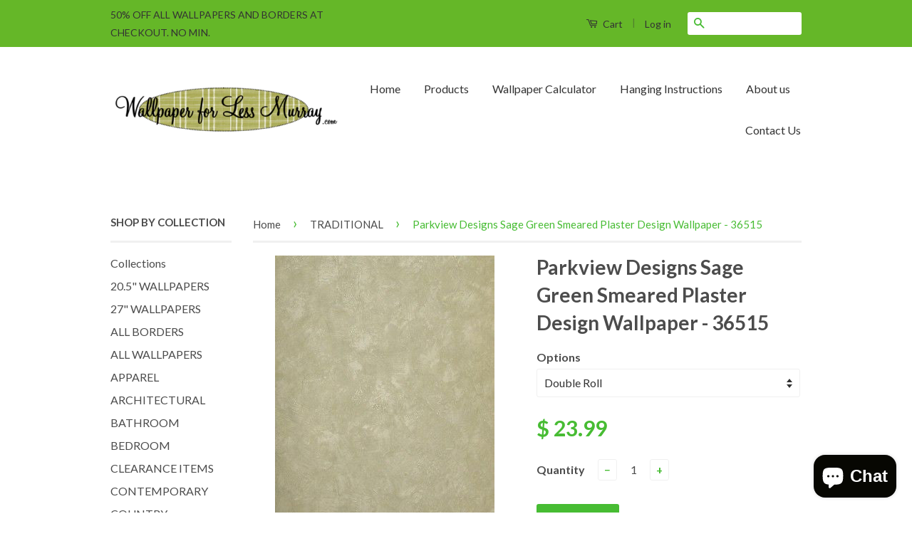

--- FILE ---
content_type: text/html; charset=utf-8
request_url: https://wallpaperforlessmurray.com/collections/traditional/products/parkview-designs-sage-green-smeared-plaster-design-wallpaper-36515
body_size: 18931
content:
<!doctype html>
<!--[if lt IE 7]><html class="no-js lt-ie9 lt-ie8 lt-ie7" lang="en"> <![endif]-->
<!--[if IE 7]><html class="no-js lt-ie9 lt-ie8" lang="en"> <![endif]-->
<!--[if IE 8]><html class="no-js lt-ie9" lang="en"> <![endif]-->
<!--[if IE 9 ]><html class="ie9 no-js"> <![endif]-->
<!--[if (gt IE 9)|!(IE)]><!--> <html class="no-js"> <!--<![endif]-->
<head>
<meta name="p:domain_verify" content="33851e500b75177c75a10b4f5facf3f4"/>
  <!-- Basic page needs ================================================== -->
  <meta charset="utf-8">
  <meta http-equiv="X-UA-Compatible" content="IE=edge,chrome=1">

  
  <link rel="shortcut icon" href="//wallpaperforlessmurray.com/cdn/shop/t/8/assets/favicon.png?v=66877238853838324921456473555" type="image/png" />
  

  <!-- Title and description ================================================== -->
  

  <!-- Avada Size Chart Script -->
 
 <script src="//wallpaperforlessmurray.com/cdn/shop/t/8/assets/size-chart-data.js?v=150980960970970490171619020536" defer="defer"></script>

<script>const AVADA_SC_LAST_UPDATE = 1619020533924</script>





<script>const AVADA_SC = {};
          AVADA_SC.product = {"id":4312532679,"title":"Parkview Designs Sage Green Smeared Plaster Design Wallpaper - 36515","handle":"parkview-designs-sage-green-smeared-plaster-design-wallpaper-36515","description":"\u003cp\u003e     Wallpaper has a sage green smeared plaster look with light cream undertones with a slight texture.  Vinyl coated, pre-pasted, scrubbable and strippable. Great for any  Office, Laundry Room, Bedroom or Bathroom.\u003c\/p\u003e\n\u003cp data-mce-fragment=\"1\"\u003e\u003cstrong data-mce-fragment=\"1\"\u003eFeatures:\u003c\/strong\u003e Prepasted – Washable – Strippable – Good light fastness.\u003c\/p\u003e\n\u003cp data-mce-fragment=\"1\"\u003e\u003cstrong data-mce-fragment=\"1\"\u003eWallpaper is sold and priced in DOUBLE rolls.\u003c\/strong\u003e\u003c\/p\u003e\n\u003cp\u003e\u003cstrong data-mce-fragment=\"1\"\u003eOption descriptions:\u003c\/strong\u003e\u003cbr data-mce-fragment=\"1\"\u003e\u003c\/p\u003e\n\u003cul\u003e\n\u003cli\u003e\u003cstrong data-mce-fragment=\"1\"\u003e12\" Sample= Length: 12 in. straight off the roll.\u003c\/strong\u003e\u003c\/li\u003e\n\u003cli\u003e\n\u003cstrong\u003eWidth:\u003c\/strong\u003e 20 1\/2\", (52.07 cm)\u003cstrong\u003eLength:\u003c\/strong\u003e 33ft.=56 Sq. ft.(10m=5.24m²), \u003cstrong\u003eRepeat:\u003c\/strong\u003e 20.98 in. (53.3 cm) \u003cstrong\u003eSide Join.\u003c\/strong\u003e\u003cbr\u003e\n\u003c\/li\u003e\n\u003c\/ul\u003e\n\u003cp\u003e \u003cstrong\u003ePattern #\u003c\/strong\u003e  \u003cem\u003e36515\u003c\/em\u003e\u003cbr\u003e \u003cbr\u003e      \u003cstrong\u003eThe colors you are viewing may not be an accurate depiction of the actual product colors, we recommend that you order a sample before purchasing.\u003c\/strong\u003e\u003c\/p\u003e\n\u003cp\u003e\u003cstrong\u003eInternational Buyers Please Note:\u003c\/strong\u003e\u003cbr\u003e \u003cbr\u003e Import duties, taxes, and charges are \u003cstrong\u003enot included\u003c\/strong\u003e in the item price or shipping cost. These charges are the buyer's responsibility.\u003cbr\u003e \u003cbr\u003e Please check with your country's customs office to determine what these additional costs will be prior to bidding or buying.\u003c\/p\u003e\n\u003cul\u003e\n\u003cli\u003eCustoms fees are normally charged by the shipping company or collected when you pick the item up. These fees are not additional shipping charges.\u003c\/li\u003e\n\u003cli\u003eWe won't under-value merchandise or mark the item as a gift on customs forms. Doing that is against U.S. and international laws.\u003c\/li\u003e\n\u003c\/ul\u003e","published_at":"2016-01-30T12:37:00-06:00","created_at":"2016-02-05T11:05:04-06:00","vendor":"Brewster Wallcoverings","type":"Wallpaper Rolls \u0026 Sheets","tags":["20.5\"","36515","Bathroom","Bedroom","Faux","Faux Plaster","Laundry Room","Office","pre-pasted","Sidewall","Traditional","Vinyl Coated","Wallpaper"],"price":299,"price_min":299,"price_max":2399,"available":true,"price_varies":true,"compare_at_price":null,"compare_at_price_min":0,"compare_at_price_max":0,"compare_at_price_varies":false,"variants":[{"id":14712589383,"title":"Double Roll","option1":"Double Roll","option2":null,"option3":null,"sku":"80-36515","requires_shipping":true,"taxable":true,"featured_image":{"id":9039172167,"product_id":4312532679,"position":1,"created_at":"2016-02-05T11:05:05-06:00","updated_at":"2019-10-17T16:14:44-05:00","alt":null,"width":308,"height":400,"src":"\/\/wallpaperforlessmurray.com\/cdn\/shop\/products\/1_471b9e45-759b-43c5-8f4b-aa5b32136911.jpeg?v=1571346884","variant_ids":[14712589383,15092957511]},"available":true,"name":"Parkview Designs Sage Green Smeared Plaster Design Wallpaper - 36515 - Double Roll","public_title":"Double Roll","options":["Double Roll"],"price":2399,"weight":953,"compare_at_price":null,"inventory_quantity":2,"inventory_management":"shopify","inventory_policy":"deny","barcode":"091212365155","featured_media":{"alt":null,"id":39625195578,"position":1,"preview_image":{"aspect_ratio":0.77,"height":400,"width":308,"src":"\/\/wallpaperforlessmurray.com\/cdn\/shop\/products\/1_471b9e45-759b-43c5-8f4b-aa5b32136911.jpeg?v=1571346884"}},"requires_selling_plan":false,"selling_plan_allocations":[]},{"id":15092957511,"title":"12\" Sample","option1":"12\" Sample","option2":null,"option3":null,"sku":"80-S-36515","requires_shipping":true,"taxable":true,"featured_image":{"id":9039172167,"product_id":4312532679,"position":1,"created_at":"2016-02-05T11:05:05-06:00","updated_at":"2019-10-17T16:14:44-05:00","alt":null,"width":308,"height":400,"src":"\/\/wallpaperforlessmurray.com\/cdn\/shop\/products\/1_471b9e45-759b-43c5-8f4b-aa5b32136911.jpeg?v=1571346884","variant_ids":[14712589383,15092957511]},"available":true,"name":"Parkview Designs Sage Green Smeared Plaster Design Wallpaper - 36515 - 12\" Sample","public_title":"12\" Sample","options":["12\" Sample"],"price":299,"weight":5,"compare_at_price":null,"inventory_quantity":2,"inventory_management":null,"inventory_policy":"deny","barcode":"091212365155","featured_media":{"alt":null,"id":39625195578,"position":1,"preview_image":{"aspect_ratio":0.77,"height":400,"width":308,"src":"\/\/wallpaperforlessmurray.com\/cdn\/shop\/products\/1_471b9e45-759b-43c5-8f4b-aa5b32136911.jpeg?v=1571346884"}},"requires_selling_plan":false,"selling_plan_allocations":[]}],"images":["\/\/wallpaperforlessmurray.com\/cdn\/shop\/products\/1_471b9e45-759b-43c5-8f4b-aa5b32136911.jpeg?v=1571346884","\/\/wallpaperforlessmurray.com\/cdn\/shop\/products\/1_1c04a74f-c11b-44d6-9dfc-ae41fef9433e.jpeg?v=1571346884","\/\/wallpaperforlessmurray.com\/cdn\/shop\/products\/1_48c3dea5-0751-42e4-993e-d1ff4ca355cf.jpeg?v=1571346884"],"featured_image":"\/\/wallpaperforlessmurray.com\/cdn\/shop\/products\/1_471b9e45-759b-43c5-8f4b-aa5b32136911.jpeg?v=1571346884","options":["Options"],"media":[{"alt":null,"id":39625195578,"position":1,"preview_image":{"aspect_ratio":0.77,"height":400,"width":308,"src":"\/\/wallpaperforlessmurray.com\/cdn\/shop\/products\/1_471b9e45-759b-43c5-8f4b-aa5b32136911.jpeg?v=1571346884"},"aspect_ratio":0.77,"height":400,"media_type":"image","src":"\/\/wallpaperforlessmurray.com\/cdn\/shop\/products\/1_471b9e45-759b-43c5-8f4b-aa5b32136911.jpeg?v=1571346884","width":308},{"alt":null,"id":39625228346,"position":2,"preview_image":{"aspect_ratio":0.663,"height":400,"width":265,"src":"\/\/wallpaperforlessmurray.com\/cdn\/shop\/products\/1_1c04a74f-c11b-44d6-9dfc-ae41fef9433e.jpeg?v=1571346884"},"aspect_ratio":0.663,"height":400,"media_type":"image","src":"\/\/wallpaperforlessmurray.com\/cdn\/shop\/products\/1_1c04a74f-c11b-44d6-9dfc-ae41fef9433e.jpeg?v=1571346884","width":265},{"alt":null,"id":39625261114,"position":3,"preview_image":{"aspect_ratio":0.663,"height":400,"width":265,"src":"\/\/wallpaperforlessmurray.com\/cdn\/shop\/products\/1_48c3dea5-0751-42e4-993e-d1ff4ca355cf.jpeg?v=1571346884"},"aspect_ratio":0.663,"height":400,"media_type":"image","src":"\/\/wallpaperforlessmurray.com\/cdn\/shop\/products\/1_48c3dea5-0751-42e4-993e-d1ff4ca355cf.jpeg?v=1571346884","width":265}],"requires_selling_plan":false,"selling_plan_groups":[],"content":"\u003cp\u003e     Wallpaper has a sage green smeared plaster look with light cream undertones with a slight texture.  Vinyl coated, pre-pasted, scrubbable and strippable. Great for any  Office, Laundry Room, Bedroom or Bathroom.\u003c\/p\u003e\n\u003cp data-mce-fragment=\"1\"\u003e\u003cstrong data-mce-fragment=\"1\"\u003eFeatures:\u003c\/strong\u003e Prepasted – Washable – Strippable – Good light fastness.\u003c\/p\u003e\n\u003cp data-mce-fragment=\"1\"\u003e\u003cstrong data-mce-fragment=\"1\"\u003eWallpaper is sold and priced in DOUBLE rolls.\u003c\/strong\u003e\u003c\/p\u003e\n\u003cp\u003e\u003cstrong data-mce-fragment=\"1\"\u003eOption descriptions:\u003c\/strong\u003e\u003cbr data-mce-fragment=\"1\"\u003e\u003c\/p\u003e\n\u003cul\u003e\n\u003cli\u003e\u003cstrong data-mce-fragment=\"1\"\u003e12\" Sample= Length: 12 in. straight off the roll.\u003c\/strong\u003e\u003c\/li\u003e\n\u003cli\u003e\n\u003cstrong\u003eWidth:\u003c\/strong\u003e 20 1\/2\", (52.07 cm)\u003cstrong\u003eLength:\u003c\/strong\u003e 33ft.=56 Sq. ft.(10m=5.24m²), \u003cstrong\u003eRepeat:\u003c\/strong\u003e 20.98 in. (53.3 cm) \u003cstrong\u003eSide Join.\u003c\/strong\u003e\u003cbr\u003e\n\u003c\/li\u003e\n\u003c\/ul\u003e\n\u003cp\u003e \u003cstrong\u003ePattern #\u003c\/strong\u003e  \u003cem\u003e36515\u003c\/em\u003e\u003cbr\u003e \u003cbr\u003e      \u003cstrong\u003eThe colors you are viewing may not be an accurate depiction of the actual product colors, we recommend that you order a sample before purchasing.\u003c\/strong\u003e\u003c\/p\u003e\n\u003cp\u003e\u003cstrong\u003eInternational Buyers Please Note:\u003c\/strong\u003e\u003cbr\u003e \u003cbr\u003e Import duties, taxes, and charges are \u003cstrong\u003enot included\u003c\/strong\u003e in the item price or shipping cost. These charges are the buyer's responsibility.\u003cbr\u003e \u003cbr\u003e Please check with your country's customs office to determine what these additional costs will be prior to bidding or buying.\u003c\/p\u003e\n\u003cul\u003e\n\u003cli\u003eCustoms fees are normally charged by the shipping company or collected when you pick the item up. These fees are not additional shipping charges.\u003c\/li\u003e\n\u003cli\u003eWe won't under-value merchandise or mark the item as a gift on customs forms. Doing that is against U.S. and international laws.\u003c\/li\u003e\n\u003c\/ul\u003e"};
          AVADA_SC.template = "product";
          AVADA_SC.collections = [];
          AVADA_SC.collections.push("162115387450")
          
          AVADA_SC.collections.push("262941835322");
          
          AVADA_SC.collections.push("158839177274");
          
          AVADA_SC.collections.push("158839570490");
          
          AVADA_SC.collections.push("156874735674");
          
          AVADA_SC.collections.push("160828850234");
          
          AVADA_SC.collections.push("156868509754");
          
          AVADA_SC.collections.push("162115387450");
          
  </script>
  <!-- /Avada Size Chart Script -->

<title>
  Parkview Designs Sage Green Smeared Plaster Design Wallpaper - 36515 &ndash; Wallpaper for Less Murray
  </title>

  
  <meta name="description" content="     Wallpaper has a sage green smeared plaster look with light cream undertones with a slight texture.  Vinyl coated, pre-pasted, scrubbable and strippable. Great for any  Office, Laundry Room, Bedroom or Bathroom. Features: Prepasted – Washable – Strippable – Good light fastness. Wallpaper is sold and priced in DOUBL">
  

  <!-- Social Meta Tags ================================================== -->
  

  <meta property="og:type" content="product">
  <meta property="og:title" content="Parkview Designs Sage Green Smeared Plaster Design Wallpaper - 36515">
  <meta property="og:url" content="https://wallpaperforlessmurray.com/products/parkview-designs-sage-green-smeared-plaster-design-wallpaper-36515">
  
  <meta property="og:image" content="http://wallpaperforlessmurray.com/cdn/shop/products/1_471b9e45-759b-43c5-8f4b-aa5b32136911_grande.jpeg?v=1571346884">
  <meta property="og:image:secure_url" content="https://wallpaperforlessmurray.com/cdn/shop/products/1_471b9e45-759b-43c5-8f4b-aa5b32136911_grande.jpeg?v=1571346884">
  
  <meta property="og:image" content="http://wallpaperforlessmurray.com/cdn/shop/products/1_1c04a74f-c11b-44d6-9dfc-ae41fef9433e_grande.jpeg?v=1571346884">
  <meta property="og:image:secure_url" content="https://wallpaperforlessmurray.com/cdn/shop/products/1_1c04a74f-c11b-44d6-9dfc-ae41fef9433e_grande.jpeg?v=1571346884">
  
  <meta property="og:image" content="http://wallpaperforlessmurray.com/cdn/shop/products/1_48c3dea5-0751-42e4-993e-d1ff4ca355cf_grande.jpeg?v=1571346884">
  <meta property="og:image:secure_url" content="https://wallpaperforlessmurray.com/cdn/shop/products/1_48c3dea5-0751-42e4-993e-d1ff4ca355cf_grande.jpeg?v=1571346884">
  
  <meta property="og:price:amount" content="2.99">
  <meta property="og:price:currency" content="USD">



  <meta property="og:description" content="     Wallpaper has a sage green smeared plaster look with light cream undertones with a slight texture.  Vinyl coated, pre-pasted, scrubbable and strippable. Great for any  Office, Laundry Room, Bedroom or Bathroom. Features: Prepasted – Washable – Strippable – Good light fastness. Wallpaper is sold and priced in DOUBL">


<meta property="og:site_name" content="Wallpaper for Less Murray">




  <meta name="twitter:card" content="summary">


  <meta name="twitter:site" content="@Wallpaper4Less">


  <meta name="twitter:title" content="Parkview Designs Sage Green Smeared Plaster Design Wallpaper - 36515">
  <meta name="twitter:description" content="     Wallpaper has a sage green smeared plaster look with light cream undertones with a slight texture.  Vinyl coated, pre-pasted, scrubbable and strippable. Great for any  Office, Laundry Room, Bedro">
  <meta name="twitter:image" content="https://wallpaperforlessmurray.com/cdn/shop/products/1_471b9e45-759b-43c5-8f4b-aa5b32136911_large.jpeg?v=1571346884">
  <meta name="twitter:image:width" content="480">
  <meta name="twitter:image:height" content="480">



  <!-- Helpers ================================================== -->
  <link rel="canonical" href="https://wallpaperforlessmurray.com/products/parkview-designs-sage-green-smeared-plaster-design-wallpaper-36515">
  <meta name="viewport" content="width=device-width,initial-scale=1">
  <meta name="theme-color" content="#47bc33">

  
  <!-- Ajaxify Cart Plugin ================================================== -->
  <link href="//wallpaperforlessmurray.com/cdn/shop/t/8/assets/ajaxify.scss.css?v=77820539487846778471456337226" rel="stylesheet" type="text/css" media="all" />
  

  <!-- CSS ================================================== -->
  <link href="//wallpaperforlessmurray.com/cdn/shop/t/8/assets/timber.scss.css?v=54171541429290829471698774525" rel="stylesheet" type="text/css" media="all" />
  <link href="//wallpaperforlessmurray.com/cdn/shop/t/8/assets/theme.scss.css?v=168584799576157752801698774525" rel="stylesheet" type="text/css" media="all" />

  
  
  
  <link href="//fonts.googleapis.com/css?family=Lato:400,700" rel="stylesheet" type="text/css" media="all" />


  



  <!-- Header hook for plugins ================================================== -->
  <script>window.performance && window.performance.mark && window.performance.mark('shopify.content_for_header.start');</script><meta name="google-site-verification" content="C7sxEQrfm0k-kZ31w3w-BslcOlGzXb6WarbqYOQHgvk">
<meta id="shopify-digital-wallet" name="shopify-digital-wallet" content="/11531888/digital_wallets/dialog">
<meta name="shopify-checkout-api-token" content="cadfc8e7ec9384c7b4771659c0338a30">
<meta id="in-context-paypal-metadata" data-shop-id="11531888" data-venmo-supported="false" data-environment="production" data-locale="en_US" data-paypal-v4="true" data-currency="USD">
<link rel="alternate" type="application/json+oembed" href="https://wallpaperforlessmurray.com/products/parkview-designs-sage-green-smeared-plaster-design-wallpaper-36515.oembed">
<script async="async" src="/checkouts/internal/preloads.js?locale=en-US"></script>
<link rel="preconnect" href="https://shop.app" crossorigin="anonymous">
<script async="async" src="https://shop.app/checkouts/internal/preloads.js?locale=en-US&shop_id=11531888" crossorigin="anonymous"></script>
<script id="apple-pay-shop-capabilities" type="application/json">{"shopId":11531888,"countryCode":"US","currencyCode":"USD","merchantCapabilities":["supports3DS"],"merchantId":"gid:\/\/shopify\/Shop\/11531888","merchantName":"Wallpaper for Less Murray","requiredBillingContactFields":["postalAddress","email"],"requiredShippingContactFields":["postalAddress","email"],"shippingType":"shipping","supportedNetworks":["visa","masterCard","amex","discover","elo","jcb"],"total":{"type":"pending","label":"Wallpaper for Less Murray","amount":"1.00"},"shopifyPaymentsEnabled":true,"supportsSubscriptions":true}</script>
<script id="shopify-features" type="application/json">{"accessToken":"cadfc8e7ec9384c7b4771659c0338a30","betas":["rich-media-storefront-analytics"],"domain":"wallpaperforlessmurray.com","predictiveSearch":true,"shopId":11531888,"locale":"en"}</script>
<script>var Shopify = Shopify || {};
Shopify.shop = "wallpaper-for-less-murray.myshopify.com";
Shopify.locale = "en";
Shopify.currency = {"active":"USD","rate":"1.0"};
Shopify.country = "US";
Shopify.theme = {"name":"Classic","id":99550471,"schema_name":null,"schema_version":null,"theme_store_id":721,"role":"main"};
Shopify.theme.handle = "null";
Shopify.theme.style = {"id":null,"handle":null};
Shopify.cdnHost = "wallpaperforlessmurray.com/cdn";
Shopify.routes = Shopify.routes || {};
Shopify.routes.root = "/";</script>
<script type="module">!function(o){(o.Shopify=o.Shopify||{}).modules=!0}(window);</script>
<script>!function(o){function n(){var o=[];function n(){o.push(Array.prototype.slice.apply(arguments))}return n.q=o,n}var t=o.Shopify=o.Shopify||{};t.loadFeatures=n(),t.autoloadFeatures=n()}(window);</script>
<script>
  window.ShopifyPay = window.ShopifyPay || {};
  window.ShopifyPay.apiHost = "shop.app\/pay";
  window.ShopifyPay.redirectState = null;
</script>
<script id="shop-js-analytics" type="application/json">{"pageType":"product"}</script>
<script defer="defer" async type="module" src="//wallpaperforlessmurray.com/cdn/shopifycloud/shop-js/modules/v2/client.init-shop-cart-sync_DtuiiIyl.en.esm.js"></script>
<script defer="defer" async type="module" src="//wallpaperforlessmurray.com/cdn/shopifycloud/shop-js/modules/v2/chunk.common_CUHEfi5Q.esm.js"></script>
<script type="module">
  await import("//wallpaperforlessmurray.com/cdn/shopifycloud/shop-js/modules/v2/client.init-shop-cart-sync_DtuiiIyl.en.esm.js");
await import("//wallpaperforlessmurray.com/cdn/shopifycloud/shop-js/modules/v2/chunk.common_CUHEfi5Q.esm.js");

  window.Shopify.SignInWithShop?.initShopCartSync?.({"fedCMEnabled":true,"windoidEnabled":true});

</script>
<script>
  window.Shopify = window.Shopify || {};
  if (!window.Shopify.featureAssets) window.Shopify.featureAssets = {};
  window.Shopify.featureAssets['shop-js'] = {"shop-cart-sync":["modules/v2/client.shop-cart-sync_DFoTY42P.en.esm.js","modules/v2/chunk.common_CUHEfi5Q.esm.js"],"init-fed-cm":["modules/v2/client.init-fed-cm_D2UNy1i2.en.esm.js","modules/v2/chunk.common_CUHEfi5Q.esm.js"],"init-shop-email-lookup-coordinator":["modules/v2/client.init-shop-email-lookup-coordinator_BQEe2rDt.en.esm.js","modules/v2/chunk.common_CUHEfi5Q.esm.js"],"shop-cash-offers":["modules/v2/client.shop-cash-offers_3CTtReFF.en.esm.js","modules/v2/chunk.common_CUHEfi5Q.esm.js","modules/v2/chunk.modal_BewljZkx.esm.js"],"shop-button":["modules/v2/client.shop-button_C6oxCjDL.en.esm.js","modules/v2/chunk.common_CUHEfi5Q.esm.js"],"init-windoid":["modules/v2/client.init-windoid_5pix8xhK.en.esm.js","modules/v2/chunk.common_CUHEfi5Q.esm.js"],"avatar":["modules/v2/client.avatar_BTnouDA3.en.esm.js"],"init-shop-cart-sync":["modules/v2/client.init-shop-cart-sync_DtuiiIyl.en.esm.js","modules/v2/chunk.common_CUHEfi5Q.esm.js"],"shop-toast-manager":["modules/v2/client.shop-toast-manager_BYv_8cH1.en.esm.js","modules/v2/chunk.common_CUHEfi5Q.esm.js"],"pay-button":["modules/v2/client.pay-button_FnF9EIkY.en.esm.js","modules/v2/chunk.common_CUHEfi5Q.esm.js"],"shop-login-button":["modules/v2/client.shop-login-button_CH1KUpOf.en.esm.js","modules/v2/chunk.common_CUHEfi5Q.esm.js","modules/v2/chunk.modal_BewljZkx.esm.js"],"init-customer-accounts-sign-up":["modules/v2/client.init-customer-accounts-sign-up_aj7QGgYS.en.esm.js","modules/v2/client.shop-login-button_CH1KUpOf.en.esm.js","modules/v2/chunk.common_CUHEfi5Q.esm.js","modules/v2/chunk.modal_BewljZkx.esm.js"],"init-shop-for-new-customer-accounts":["modules/v2/client.init-shop-for-new-customer-accounts_NbnYRf_7.en.esm.js","modules/v2/client.shop-login-button_CH1KUpOf.en.esm.js","modules/v2/chunk.common_CUHEfi5Q.esm.js","modules/v2/chunk.modal_BewljZkx.esm.js"],"init-customer-accounts":["modules/v2/client.init-customer-accounts_ppedhqCH.en.esm.js","modules/v2/client.shop-login-button_CH1KUpOf.en.esm.js","modules/v2/chunk.common_CUHEfi5Q.esm.js","modules/v2/chunk.modal_BewljZkx.esm.js"],"shop-follow-button":["modules/v2/client.shop-follow-button_CMIBBa6u.en.esm.js","modules/v2/chunk.common_CUHEfi5Q.esm.js","modules/v2/chunk.modal_BewljZkx.esm.js"],"lead-capture":["modules/v2/client.lead-capture_But0hIyf.en.esm.js","modules/v2/chunk.common_CUHEfi5Q.esm.js","modules/v2/chunk.modal_BewljZkx.esm.js"],"checkout-modal":["modules/v2/client.checkout-modal_BBxc70dQ.en.esm.js","modules/v2/chunk.common_CUHEfi5Q.esm.js","modules/v2/chunk.modal_BewljZkx.esm.js"],"shop-login":["modules/v2/client.shop-login_hM3Q17Kl.en.esm.js","modules/v2/chunk.common_CUHEfi5Q.esm.js","modules/v2/chunk.modal_BewljZkx.esm.js"],"payment-terms":["modules/v2/client.payment-terms_CAtGlQYS.en.esm.js","modules/v2/chunk.common_CUHEfi5Q.esm.js","modules/v2/chunk.modal_BewljZkx.esm.js"]};
</script>
<script id="__st">var __st={"a":11531888,"offset":-21600,"reqid":"88c4f3f6-51d9-4299-b44e-ff4623018691-1767121067","pageurl":"wallpaperforlessmurray.com\/collections\/traditional\/products\/parkview-designs-sage-green-smeared-plaster-design-wallpaper-36515","u":"43bb1bd3966a","p":"product","rtyp":"product","rid":4312532679};</script>
<script>window.ShopifyPaypalV4VisibilityTracking = true;</script>
<script id="captcha-bootstrap">!function(){'use strict';const t='contact',e='account',n='new_comment',o=[[t,t],['blogs',n],['comments',n],[t,'customer']],c=[[e,'customer_login'],[e,'guest_login'],[e,'recover_customer_password'],[e,'create_customer']],r=t=>t.map((([t,e])=>`form[action*='/${t}']:not([data-nocaptcha='true']) input[name='form_type'][value='${e}']`)).join(','),a=t=>()=>t?[...document.querySelectorAll(t)].map((t=>t.form)):[];function s(){const t=[...o],e=r(t);return a(e)}const i='password',u='form_key',d=['recaptcha-v3-token','g-recaptcha-response','h-captcha-response',i],f=()=>{try{return window.sessionStorage}catch{return}},m='__shopify_v',_=t=>t.elements[u];function p(t,e,n=!1){try{const o=window.sessionStorage,c=JSON.parse(o.getItem(e)),{data:r}=function(t){const{data:e,action:n}=t;return t[m]||n?{data:e,action:n}:{data:t,action:n}}(c);for(const[e,n]of Object.entries(r))t.elements[e]&&(t.elements[e].value=n);n&&o.removeItem(e)}catch(o){console.error('form repopulation failed',{error:o})}}const l='form_type',E='cptcha';function T(t){t.dataset[E]=!0}const w=window,h=w.document,L='Shopify',v='ce_forms',y='captcha';let A=!1;((t,e)=>{const n=(g='f06e6c50-85a8-45c8-87d0-21a2b65856fe',I='https://cdn.shopify.com/shopifycloud/storefront-forms-hcaptcha/ce_storefront_forms_captcha_hcaptcha.v1.5.2.iife.js',D={infoText:'Protected by hCaptcha',privacyText:'Privacy',termsText:'Terms'},(t,e,n)=>{const o=w[L][v],c=o.bindForm;if(c)return c(t,g,e,D).then(n);var r;o.q.push([[t,g,e,D],n]),r=I,A||(h.body.append(Object.assign(h.createElement('script'),{id:'captcha-provider',async:!0,src:r})),A=!0)});var g,I,D;w[L]=w[L]||{},w[L][v]=w[L][v]||{},w[L][v].q=[],w[L][y]=w[L][y]||{},w[L][y].protect=function(t,e){n(t,void 0,e),T(t)},Object.freeze(w[L][y]),function(t,e,n,w,h,L){const[v,y,A,g]=function(t,e,n){const i=e?o:[],u=t?c:[],d=[...i,...u],f=r(d),m=r(i),_=r(d.filter((([t,e])=>n.includes(e))));return[a(f),a(m),a(_),s()]}(w,h,L),I=t=>{const e=t.target;return e instanceof HTMLFormElement?e:e&&e.form},D=t=>v().includes(t);t.addEventListener('submit',(t=>{const e=I(t);if(!e)return;const n=D(e)&&!e.dataset.hcaptchaBound&&!e.dataset.recaptchaBound,o=_(e),c=g().includes(e)&&(!o||!o.value);(n||c)&&t.preventDefault(),c&&!n&&(function(t){try{if(!f())return;!function(t){const e=f();if(!e)return;const n=_(t);if(!n)return;const o=n.value;o&&e.removeItem(o)}(t);const e=Array.from(Array(32),(()=>Math.random().toString(36)[2])).join('');!function(t,e){_(t)||t.append(Object.assign(document.createElement('input'),{type:'hidden',name:u})),t.elements[u].value=e}(t,e),function(t,e){const n=f();if(!n)return;const o=[...t.querySelectorAll(`input[type='${i}']`)].map((({name:t})=>t)),c=[...d,...o],r={};for(const[a,s]of new FormData(t).entries())c.includes(a)||(r[a]=s);n.setItem(e,JSON.stringify({[m]:1,action:t.action,data:r}))}(t,e)}catch(e){console.error('failed to persist form',e)}}(e),e.submit())}));const S=(t,e)=>{t&&!t.dataset[E]&&(n(t,e.some((e=>e===t))),T(t))};for(const o of['focusin','change'])t.addEventListener(o,(t=>{const e=I(t);D(e)&&S(e,y())}));const B=e.get('form_key'),M=e.get(l),P=B&&M;t.addEventListener('DOMContentLoaded',(()=>{const t=y();if(P)for(const e of t)e.elements[l].value===M&&p(e,B);[...new Set([...A(),...v().filter((t=>'true'===t.dataset.shopifyCaptcha))])].forEach((e=>S(e,t)))}))}(h,new URLSearchParams(w.location.search),n,t,e,['guest_login'])})(!0,!0)}();</script>
<script integrity="sha256-4kQ18oKyAcykRKYeNunJcIwy7WH5gtpwJnB7kiuLZ1E=" data-source-attribution="shopify.loadfeatures" defer="defer" src="//wallpaperforlessmurray.com/cdn/shopifycloud/storefront/assets/storefront/load_feature-a0a9edcb.js" crossorigin="anonymous"></script>
<script crossorigin="anonymous" defer="defer" src="//wallpaperforlessmurray.com/cdn/shopifycloud/storefront/assets/shopify_pay/storefront-65b4c6d7.js?v=20250812"></script>
<script data-source-attribution="shopify.dynamic_checkout.dynamic.init">var Shopify=Shopify||{};Shopify.PaymentButton=Shopify.PaymentButton||{isStorefrontPortableWallets:!0,init:function(){window.Shopify.PaymentButton.init=function(){};var t=document.createElement("script");t.src="https://wallpaperforlessmurray.com/cdn/shopifycloud/portable-wallets/latest/portable-wallets.en.js",t.type="module",document.head.appendChild(t)}};
</script>
<script data-source-attribution="shopify.dynamic_checkout.buyer_consent">
  function portableWalletsHideBuyerConsent(e){var t=document.getElementById("shopify-buyer-consent"),n=document.getElementById("shopify-subscription-policy-button");t&&n&&(t.classList.add("hidden"),t.setAttribute("aria-hidden","true"),n.removeEventListener("click",e))}function portableWalletsShowBuyerConsent(e){var t=document.getElementById("shopify-buyer-consent"),n=document.getElementById("shopify-subscription-policy-button");t&&n&&(t.classList.remove("hidden"),t.removeAttribute("aria-hidden"),n.addEventListener("click",e))}window.Shopify?.PaymentButton&&(window.Shopify.PaymentButton.hideBuyerConsent=portableWalletsHideBuyerConsent,window.Shopify.PaymentButton.showBuyerConsent=portableWalletsShowBuyerConsent);
</script>
<script data-source-attribution="shopify.dynamic_checkout.cart.bootstrap">document.addEventListener("DOMContentLoaded",(function(){function t(){return document.querySelector("shopify-accelerated-checkout-cart, shopify-accelerated-checkout")}if(t())Shopify.PaymentButton.init();else{new MutationObserver((function(e,n){t()&&(Shopify.PaymentButton.init(),n.disconnect())})).observe(document.body,{childList:!0,subtree:!0})}}));
</script>
<link id="shopify-accelerated-checkout-styles" rel="stylesheet" media="screen" href="https://wallpaperforlessmurray.com/cdn/shopifycloud/portable-wallets/latest/accelerated-checkout-backwards-compat.css" crossorigin="anonymous">
<style id="shopify-accelerated-checkout-cart">
        #shopify-buyer-consent {
  margin-top: 1em;
  display: inline-block;
  width: 100%;
}

#shopify-buyer-consent.hidden {
  display: none;
}

#shopify-subscription-policy-button {
  background: none;
  border: none;
  padding: 0;
  text-decoration: underline;
  font-size: inherit;
  cursor: pointer;
}

#shopify-subscription-policy-button::before {
  box-shadow: none;
}

      </style>

<script>window.performance && window.performance.mark && window.performance.mark('shopify.content_for_header.end');</script>

  

<!--[if lt IE 9]>
<script src="//cdnjs.cloudflare.com/ajax/libs/html5shiv/3.7.2/html5shiv.min.js" type="text/javascript"></script>
<script src="//wallpaperforlessmurray.com/cdn/shop/t/8/assets/respond.min.js?v=52248677837542619231456337224" type="text/javascript"></script>
<link href="//wallpaperforlessmurray.com/cdn/shop/t/8/assets/respond-proxy.html" id="respond-proxy" rel="respond-proxy" />
<link href="//wallpaperforlessmurray.com/search?q=29004da9fd648e0a5b54c81c0af9bb4b" id="respond-redirect" rel="respond-redirect" />
<script src="//wallpaperforlessmurray.com/search?q=29004da9fd648e0a5b54c81c0af9bb4b" type="text/javascript"></script>
<![endif]-->



  <script src="//ajax.googleapis.com/ajax/libs/jquery/1.11.0/jquery.min.js" type="text/javascript"></script>
  <script src="//wallpaperforlessmurray.com/cdn/shop/t/8/assets/modernizr.min.js?v=26620055551102246001456337224" type="text/javascript"></script>

  
  

<script src="https://cdn.shopify.com/extensions/7bc9bb47-adfa-4267-963e-cadee5096caf/inbox-1252/assets/inbox-chat-loader.js" type="text/javascript" defer="defer"></script>
<link href="https://monorail-edge.shopifysvc.com" rel="dns-prefetch">
<script>(function(){if ("sendBeacon" in navigator && "performance" in window) {try {var session_token_from_headers = performance.getEntriesByType('navigation')[0].serverTiming.find(x => x.name == '_s').description;} catch {var session_token_from_headers = undefined;}var session_cookie_matches = document.cookie.match(/_shopify_s=([^;]*)/);var session_token_from_cookie = session_cookie_matches && session_cookie_matches.length === 2 ? session_cookie_matches[1] : "";var session_token = session_token_from_headers || session_token_from_cookie || "";function handle_abandonment_event(e) {var entries = performance.getEntries().filter(function(entry) {return /monorail-edge.shopifysvc.com/.test(entry.name);});if (!window.abandonment_tracked && entries.length === 0) {window.abandonment_tracked = true;var currentMs = Date.now();var navigation_start = performance.timing.navigationStart;var payload = {shop_id: 11531888,url: window.location.href,navigation_start,duration: currentMs - navigation_start,session_token,page_type: "product"};window.navigator.sendBeacon("https://monorail-edge.shopifysvc.com/v1/produce", JSON.stringify({schema_id: "online_store_buyer_site_abandonment/1.1",payload: payload,metadata: {event_created_at_ms: currentMs,event_sent_at_ms: currentMs}}));}}window.addEventListener('pagehide', handle_abandonment_event);}}());</script>
<script id="web-pixels-manager-setup">(function e(e,d,r,n,o){if(void 0===o&&(o={}),!Boolean(null===(a=null===(i=window.Shopify)||void 0===i?void 0:i.analytics)||void 0===a?void 0:a.replayQueue)){var i,a;window.Shopify=window.Shopify||{};var t=window.Shopify;t.analytics=t.analytics||{};var s=t.analytics;s.replayQueue=[],s.publish=function(e,d,r){return s.replayQueue.push([e,d,r]),!0};try{self.performance.mark("wpm:start")}catch(e){}var l=function(){var e={modern:/Edge?\/(1{2}[4-9]|1[2-9]\d|[2-9]\d{2}|\d{4,})\.\d+(\.\d+|)|Firefox\/(1{2}[4-9]|1[2-9]\d|[2-9]\d{2}|\d{4,})\.\d+(\.\d+|)|Chrom(ium|e)\/(9{2}|\d{3,})\.\d+(\.\d+|)|(Maci|X1{2}).+ Version\/(15\.\d+|(1[6-9]|[2-9]\d|\d{3,})\.\d+)([,.]\d+|)( \(\w+\)|)( Mobile\/\w+|) Safari\/|Chrome.+OPR\/(9{2}|\d{3,})\.\d+\.\d+|(CPU[ +]OS|iPhone[ +]OS|CPU[ +]iPhone|CPU IPhone OS|CPU iPad OS)[ +]+(15[._]\d+|(1[6-9]|[2-9]\d|\d{3,})[._]\d+)([._]\d+|)|Android:?[ /-](13[3-9]|1[4-9]\d|[2-9]\d{2}|\d{4,})(\.\d+|)(\.\d+|)|Android.+Firefox\/(13[5-9]|1[4-9]\d|[2-9]\d{2}|\d{4,})\.\d+(\.\d+|)|Android.+Chrom(ium|e)\/(13[3-9]|1[4-9]\d|[2-9]\d{2}|\d{4,})\.\d+(\.\d+|)|SamsungBrowser\/([2-9]\d|\d{3,})\.\d+/,legacy:/Edge?\/(1[6-9]|[2-9]\d|\d{3,})\.\d+(\.\d+|)|Firefox\/(5[4-9]|[6-9]\d|\d{3,})\.\d+(\.\d+|)|Chrom(ium|e)\/(5[1-9]|[6-9]\d|\d{3,})\.\d+(\.\d+|)([\d.]+$|.*Safari\/(?![\d.]+ Edge\/[\d.]+$))|(Maci|X1{2}).+ Version\/(10\.\d+|(1[1-9]|[2-9]\d|\d{3,})\.\d+)([,.]\d+|)( \(\w+\)|)( Mobile\/\w+|) Safari\/|Chrome.+OPR\/(3[89]|[4-9]\d|\d{3,})\.\d+\.\d+|(CPU[ +]OS|iPhone[ +]OS|CPU[ +]iPhone|CPU IPhone OS|CPU iPad OS)[ +]+(10[._]\d+|(1[1-9]|[2-9]\d|\d{3,})[._]\d+)([._]\d+|)|Android:?[ /-](13[3-9]|1[4-9]\d|[2-9]\d{2}|\d{4,})(\.\d+|)(\.\d+|)|Mobile Safari.+OPR\/([89]\d|\d{3,})\.\d+\.\d+|Android.+Firefox\/(13[5-9]|1[4-9]\d|[2-9]\d{2}|\d{4,})\.\d+(\.\d+|)|Android.+Chrom(ium|e)\/(13[3-9]|1[4-9]\d|[2-9]\d{2}|\d{4,})\.\d+(\.\d+|)|Android.+(UC? ?Browser|UCWEB|U3)[ /]?(15\.([5-9]|\d{2,})|(1[6-9]|[2-9]\d|\d{3,})\.\d+)\.\d+|SamsungBrowser\/(5\.\d+|([6-9]|\d{2,})\.\d+)|Android.+MQ{2}Browser\/(14(\.(9|\d{2,})|)|(1[5-9]|[2-9]\d|\d{3,})(\.\d+|))(\.\d+|)|K[Aa][Ii]OS\/(3\.\d+|([4-9]|\d{2,})\.\d+)(\.\d+|)/},d=e.modern,r=e.legacy,n=navigator.userAgent;return n.match(d)?"modern":n.match(r)?"legacy":"unknown"}(),u="modern"===l?"modern":"legacy",c=(null!=n?n:{modern:"",legacy:""})[u],f=function(e){return[e.baseUrl,"/wpm","/b",e.hashVersion,"modern"===e.buildTarget?"m":"l",".js"].join("")}({baseUrl:d,hashVersion:r,buildTarget:u}),m=function(e){var d=e.version,r=e.bundleTarget,n=e.surface,o=e.pageUrl,i=e.monorailEndpoint;return{emit:function(e){var a=e.status,t=e.errorMsg,s=(new Date).getTime(),l=JSON.stringify({metadata:{event_sent_at_ms:s},events:[{schema_id:"web_pixels_manager_load/3.1",payload:{version:d,bundle_target:r,page_url:o,status:a,surface:n,error_msg:t},metadata:{event_created_at_ms:s}}]});if(!i)return console&&console.warn&&console.warn("[Web Pixels Manager] No Monorail endpoint provided, skipping logging."),!1;try{return self.navigator.sendBeacon.bind(self.navigator)(i,l)}catch(e){}var u=new XMLHttpRequest;try{return u.open("POST",i,!0),u.setRequestHeader("Content-Type","text/plain"),u.send(l),!0}catch(e){return console&&console.warn&&console.warn("[Web Pixels Manager] Got an unhandled error while logging to Monorail."),!1}}}}({version:r,bundleTarget:l,surface:e.surface,pageUrl:self.location.href,monorailEndpoint:e.monorailEndpoint});try{o.browserTarget=l,function(e){var d=e.src,r=e.async,n=void 0===r||r,o=e.onload,i=e.onerror,a=e.sri,t=e.scriptDataAttributes,s=void 0===t?{}:t,l=document.createElement("script"),u=document.querySelector("head"),c=document.querySelector("body");if(l.async=n,l.src=d,a&&(l.integrity=a,l.crossOrigin="anonymous"),s)for(var f in s)if(Object.prototype.hasOwnProperty.call(s,f))try{l.dataset[f]=s[f]}catch(e){}if(o&&l.addEventListener("load",o),i&&l.addEventListener("error",i),u)u.appendChild(l);else{if(!c)throw new Error("Did not find a head or body element to append the script");c.appendChild(l)}}({src:f,async:!0,onload:function(){if(!function(){var e,d;return Boolean(null===(d=null===(e=window.Shopify)||void 0===e?void 0:e.analytics)||void 0===d?void 0:d.initialized)}()){var d=window.webPixelsManager.init(e)||void 0;if(d){var r=window.Shopify.analytics;r.replayQueue.forEach((function(e){var r=e[0],n=e[1],o=e[2];d.publishCustomEvent(r,n,o)})),r.replayQueue=[],r.publish=d.publishCustomEvent,r.visitor=d.visitor,r.initialized=!0}}},onerror:function(){return m.emit({status:"failed",errorMsg:"".concat(f," has failed to load")})},sri:function(e){var d=/^sha384-[A-Za-z0-9+/=]+$/;return"string"==typeof e&&d.test(e)}(c)?c:"",scriptDataAttributes:o}),m.emit({status:"loading"})}catch(e){m.emit({status:"failed",errorMsg:(null==e?void 0:e.message)||"Unknown error"})}}})({shopId: 11531888,storefrontBaseUrl: "https://wallpaperforlessmurray.com",extensionsBaseUrl: "https://extensions.shopifycdn.com/cdn/shopifycloud/web-pixels-manager",monorailEndpoint: "https://monorail-edge.shopifysvc.com/unstable/produce_batch",surface: "storefront-renderer",enabledBetaFlags: ["2dca8a86","a0d5f9d2"],webPixelsConfigList: [{"id":"283050042","configuration":"{\"config\":\"{\\\"pixel_id\\\":\\\"GT-K5M2L6V\\\",\\\"target_country\\\":\\\"US\\\",\\\"gtag_events\\\":[{\\\"type\\\":\\\"purchase\\\",\\\"action_label\\\":\\\"MC-DKP3B39GWT\\\"},{\\\"type\\\":\\\"page_view\\\",\\\"action_label\\\":\\\"MC-DKP3B39GWT\\\"},{\\\"type\\\":\\\"view_item\\\",\\\"action_label\\\":\\\"MC-DKP3B39GWT\\\"}],\\\"enable_monitoring_mode\\\":false}\"}","eventPayloadVersion":"v1","runtimeContext":"OPEN","scriptVersion":"b2a88bafab3e21179ed38636efcd8a93","type":"APP","apiClientId":1780363,"privacyPurposes":[],"dataSharingAdjustments":{"protectedCustomerApprovalScopes":["read_customer_address","read_customer_email","read_customer_name","read_customer_personal_data","read_customer_phone"]}},{"id":"29687866","configuration":"{\"tagID\":\"2613087522578\"}","eventPayloadVersion":"v1","runtimeContext":"STRICT","scriptVersion":"18031546ee651571ed29edbe71a3550b","type":"APP","apiClientId":3009811,"privacyPurposes":["ANALYTICS","MARKETING","SALE_OF_DATA"],"dataSharingAdjustments":{"protectedCustomerApprovalScopes":["read_customer_address","read_customer_email","read_customer_name","read_customer_personal_data","read_customer_phone"]}},{"id":"63602746","eventPayloadVersion":"v1","runtimeContext":"LAX","scriptVersion":"1","type":"CUSTOM","privacyPurposes":["ANALYTICS"],"name":"Google Analytics tag (migrated)"},{"id":"shopify-app-pixel","configuration":"{}","eventPayloadVersion":"v1","runtimeContext":"STRICT","scriptVersion":"0450","apiClientId":"shopify-pixel","type":"APP","privacyPurposes":["ANALYTICS","MARKETING"]},{"id":"shopify-custom-pixel","eventPayloadVersion":"v1","runtimeContext":"LAX","scriptVersion":"0450","apiClientId":"shopify-pixel","type":"CUSTOM","privacyPurposes":["ANALYTICS","MARKETING"]}],isMerchantRequest: false,initData: {"shop":{"name":"Wallpaper for Less Murray","paymentSettings":{"currencyCode":"USD"},"myshopifyDomain":"wallpaper-for-less-murray.myshopify.com","countryCode":"US","storefrontUrl":"https:\/\/wallpaperforlessmurray.com"},"customer":null,"cart":null,"checkout":null,"productVariants":[{"price":{"amount":23.99,"currencyCode":"USD"},"product":{"title":"Parkview Designs Sage Green Smeared Plaster Design Wallpaper - 36515","vendor":"Brewster Wallcoverings","id":"4312532679","untranslatedTitle":"Parkview Designs Sage Green Smeared Plaster Design Wallpaper - 36515","url":"\/products\/parkview-designs-sage-green-smeared-plaster-design-wallpaper-36515","type":"Wallpaper Rolls \u0026 Sheets"},"id":"14712589383","image":{"src":"\/\/wallpaperforlessmurray.com\/cdn\/shop\/products\/1_471b9e45-759b-43c5-8f4b-aa5b32136911.jpeg?v=1571346884"},"sku":"80-36515","title":"Double Roll","untranslatedTitle":"Double Roll"},{"price":{"amount":2.99,"currencyCode":"USD"},"product":{"title":"Parkview Designs Sage Green Smeared Plaster Design Wallpaper - 36515","vendor":"Brewster Wallcoverings","id":"4312532679","untranslatedTitle":"Parkview Designs Sage Green Smeared Plaster Design Wallpaper - 36515","url":"\/products\/parkview-designs-sage-green-smeared-plaster-design-wallpaper-36515","type":"Wallpaper Rolls \u0026 Sheets"},"id":"15092957511","image":{"src":"\/\/wallpaperforlessmurray.com\/cdn\/shop\/products\/1_471b9e45-759b-43c5-8f4b-aa5b32136911.jpeg?v=1571346884"},"sku":"80-S-36515","title":"12\" Sample","untranslatedTitle":"12\" Sample"}],"purchasingCompany":null},},"https://wallpaperforlessmurray.com/cdn","da62cc92w68dfea28pcf9825a4m392e00d0",{"modern":"","legacy":""},{"shopId":"11531888","storefrontBaseUrl":"https:\/\/wallpaperforlessmurray.com","extensionBaseUrl":"https:\/\/extensions.shopifycdn.com\/cdn\/shopifycloud\/web-pixels-manager","surface":"storefront-renderer","enabledBetaFlags":"[\"2dca8a86\", \"a0d5f9d2\"]","isMerchantRequest":"false","hashVersion":"da62cc92w68dfea28pcf9825a4m392e00d0","publish":"custom","events":"[[\"page_viewed\",{}],[\"product_viewed\",{\"productVariant\":{\"price\":{\"amount\":23.99,\"currencyCode\":\"USD\"},\"product\":{\"title\":\"Parkview Designs Sage Green Smeared Plaster Design Wallpaper - 36515\",\"vendor\":\"Brewster Wallcoverings\",\"id\":\"4312532679\",\"untranslatedTitle\":\"Parkview Designs Sage Green Smeared Plaster Design Wallpaper - 36515\",\"url\":\"\/products\/parkview-designs-sage-green-smeared-plaster-design-wallpaper-36515\",\"type\":\"Wallpaper Rolls \u0026 Sheets\"},\"id\":\"14712589383\",\"image\":{\"src\":\"\/\/wallpaperforlessmurray.com\/cdn\/shop\/products\/1_471b9e45-759b-43c5-8f4b-aa5b32136911.jpeg?v=1571346884\"},\"sku\":\"80-36515\",\"title\":\"Double Roll\",\"untranslatedTitle\":\"Double Roll\"}}]]"});</script><script>
  window.ShopifyAnalytics = window.ShopifyAnalytics || {};
  window.ShopifyAnalytics.meta = window.ShopifyAnalytics.meta || {};
  window.ShopifyAnalytics.meta.currency = 'USD';
  var meta = {"product":{"id":4312532679,"gid":"gid:\/\/shopify\/Product\/4312532679","vendor":"Brewster Wallcoverings","type":"Wallpaper Rolls \u0026 Sheets","handle":"parkview-designs-sage-green-smeared-plaster-design-wallpaper-36515","variants":[{"id":14712589383,"price":2399,"name":"Parkview Designs Sage Green Smeared Plaster Design Wallpaper - 36515 - Double Roll","public_title":"Double Roll","sku":"80-36515"},{"id":15092957511,"price":299,"name":"Parkview Designs Sage Green Smeared Plaster Design Wallpaper - 36515 - 12\" Sample","public_title":"12\" Sample","sku":"80-S-36515"}],"remote":false},"page":{"pageType":"product","resourceType":"product","resourceId":4312532679,"requestId":"88c4f3f6-51d9-4299-b44e-ff4623018691-1767121067"}};
  for (var attr in meta) {
    window.ShopifyAnalytics.meta[attr] = meta[attr];
  }
</script>
<script class="analytics">
  (function () {
    var customDocumentWrite = function(content) {
      var jquery = null;

      if (window.jQuery) {
        jquery = window.jQuery;
      } else if (window.Checkout && window.Checkout.$) {
        jquery = window.Checkout.$;
      }

      if (jquery) {
        jquery('body').append(content);
      }
    };

    var hasLoggedConversion = function(token) {
      if (token) {
        return document.cookie.indexOf('loggedConversion=' + token) !== -1;
      }
      return false;
    }

    var setCookieIfConversion = function(token) {
      if (token) {
        var twoMonthsFromNow = new Date(Date.now());
        twoMonthsFromNow.setMonth(twoMonthsFromNow.getMonth() + 2);

        document.cookie = 'loggedConversion=' + token + '; expires=' + twoMonthsFromNow;
      }
    }

    var trekkie = window.ShopifyAnalytics.lib = window.trekkie = window.trekkie || [];
    if (trekkie.integrations) {
      return;
    }
    trekkie.methods = [
      'identify',
      'page',
      'ready',
      'track',
      'trackForm',
      'trackLink'
    ];
    trekkie.factory = function(method) {
      return function() {
        var args = Array.prototype.slice.call(arguments);
        args.unshift(method);
        trekkie.push(args);
        return trekkie;
      };
    };
    for (var i = 0; i < trekkie.methods.length; i++) {
      var key = trekkie.methods[i];
      trekkie[key] = trekkie.factory(key);
    }
    trekkie.load = function(config) {
      trekkie.config = config || {};
      trekkie.config.initialDocumentCookie = document.cookie;
      var first = document.getElementsByTagName('script')[0];
      var script = document.createElement('script');
      script.type = 'text/javascript';
      script.onerror = function(e) {
        var scriptFallback = document.createElement('script');
        scriptFallback.type = 'text/javascript';
        scriptFallback.onerror = function(error) {
                var Monorail = {
      produce: function produce(monorailDomain, schemaId, payload) {
        var currentMs = new Date().getTime();
        var event = {
          schema_id: schemaId,
          payload: payload,
          metadata: {
            event_created_at_ms: currentMs,
            event_sent_at_ms: currentMs
          }
        };
        return Monorail.sendRequest("https://" + monorailDomain + "/v1/produce", JSON.stringify(event));
      },
      sendRequest: function sendRequest(endpointUrl, payload) {
        // Try the sendBeacon API
        if (window && window.navigator && typeof window.navigator.sendBeacon === 'function' && typeof window.Blob === 'function' && !Monorail.isIos12()) {
          var blobData = new window.Blob([payload], {
            type: 'text/plain'
          });

          if (window.navigator.sendBeacon(endpointUrl, blobData)) {
            return true;
          } // sendBeacon was not successful

        } // XHR beacon

        var xhr = new XMLHttpRequest();

        try {
          xhr.open('POST', endpointUrl);
          xhr.setRequestHeader('Content-Type', 'text/plain');
          xhr.send(payload);
        } catch (e) {
          console.log(e);
        }

        return false;
      },
      isIos12: function isIos12() {
        return window.navigator.userAgent.lastIndexOf('iPhone; CPU iPhone OS 12_') !== -1 || window.navigator.userAgent.lastIndexOf('iPad; CPU OS 12_') !== -1;
      }
    };
    Monorail.produce('monorail-edge.shopifysvc.com',
      'trekkie_storefront_load_errors/1.1',
      {shop_id: 11531888,
      theme_id: 99550471,
      app_name: "storefront",
      context_url: window.location.href,
      source_url: "//wallpaperforlessmurray.com/cdn/s/trekkie.storefront.8f32c7f0b513e73f3235c26245676203e1209161.min.js"});

        };
        scriptFallback.async = true;
        scriptFallback.src = '//wallpaperforlessmurray.com/cdn/s/trekkie.storefront.8f32c7f0b513e73f3235c26245676203e1209161.min.js';
        first.parentNode.insertBefore(scriptFallback, first);
      };
      script.async = true;
      script.src = '//wallpaperforlessmurray.com/cdn/s/trekkie.storefront.8f32c7f0b513e73f3235c26245676203e1209161.min.js';
      first.parentNode.insertBefore(script, first);
    };
    trekkie.load(
      {"Trekkie":{"appName":"storefront","development":false,"defaultAttributes":{"shopId":11531888,"isMerchantRequest":null,"themeId":99550471,"themeCityHash":"16742476962803131710","contentLanguage":"en","currency":"USD","eventMetadataId":"987e432d-00c3-4635-ab06-f7c1e3efc1af"},"isServerSideCookieWritingEnabled":true,"monorailRegion":"shop_domain","enabledBetaFlags":["65f19447"]},"Session Attribution":{},"S2S":{"facebookCapiEnabled":false,"source":"trekkie-storefront-renderer","apiClientId":580111}}
    );

    var loaded = false;
    trekkie.ready(function() {
      if (loaded) return;
      loaded = true;

      window.ShopifyAnalytics.lib = window.trekkie;

      var originalDocumentWrite = document.write;
      document.write = customDocumentWrite;
      try { window.ShopifyAnalytics.merchantGoogleAnalytics.call(this); } catch(error) {};
      document.write = originalDocumentWrite;

      window.ShopifyAnalytics.lib.page(null,{"pageType":"product","resourceType":"product","resourceId":4312532679,"requestId":"88c4f3f6-51d9-4299-b44e-ff4623018691-1767121067","shopifyEmitted":true});

      var match = window.location.pathname.match(/checkouts\/(.+)\/(thank_you|post_purchase)/)
      var token = match? match[1]: undefined;
      if (!hasLoggedConversion(token)) {
        setCookieIfConversion(token);
        window.ShopifyAnalytics.lib.track("Viewed Product",{"currency":"USD","variantId":14712589383,"productId":4312532679,"productGid":"gid:\/\/shopify\/Product\/4312532679","name":"Parkview Designs Sage Green Smeared Plaster Design Wallpaper - 36515 - Double Roll","price":"23.99","sku":"80-36515","brand":"Brewster Wallcoverings","variant":"Double Roll","category":"Wallpaper Rolls \u0026 Sheets","nonInteraction":true,"remote":false},undefined,undefined,{"shopifyEmitted":true});
      window.ShopifyAnalytics.lib.track("monorail:\/\/trekkie_storefront_viewed_product\/1.1",{"currency":"USD","variantId":14712589383,"productId":4312532679,"productGid":"gid:\/\/shopify\/Product\/4312532679","name":"Parkview Designs Sage Green Smeared Plaster Design Wallpaper - 36515 - Double Roll","price":"23.99","sku":"80-36515","brand":"Brewster Wallcoverings","variant":"Double Roll","category":"Wallpaper Rolls \u0026 Sheets","nonInteraction":true,"remote":false,"referer":"https:\/\/wallpaperforlessmurray.com\/collections\/traditional\/products\/parkview-designs-sage-green-smeared-plaster-design-wallpaper-36515"});
      }
    });


        var eventsListenerScript = document.createElement('script');
        eventsListenerScript.async = true;
        eventsListenerScript.src = "//wallpaperforlessmurray.com/cdn/shopifycloud/storefront/assets/shop_events_listener-3da45d37.js";
        document.getElementsByTagName('head')[0].appendChild(eventsListenerScript);

})();</script>
  <script>
  if (!window.ga || (window.ga && typeof window.ga !== 'function')) {
    window.ga = function ga() {
      (window.ga.q = window.ga.q || []).push(arguments);
      if (window.Shopify && window.Shopify.analytics && typeof window.Shopify.analytics.publish === 'function') {
        window.Shopify.analytics.publish("ga_stub_called", {}, {sendTo: "google_osp_migration"});
      }
      console.error("Shopify's Google Analytics stub called with:", Array.from(arguments), "\nSee https://help.shopify.com/manual/promoting-marketing/pixels/pixel-migration#google for more information.");
    };
    if (window.Shopify && window.Shopify.analytics && typeof window.Shopify.analytics.publish === 'function') {
      window.Shopify.analytics.publish("ga_stub_initialized", {}, {sendTo: "google_osp_migration"});
    }
  }
</script>
<script
  defer
  src="https://wallpaperforlessmurray.com/cdn/shopifycloud/perf-kit/shopify-perf-kit-2.1.2.min.js"
  data-application="storefront-renderer"
  data-shop-id="11531888"
  data-render-region="gcp-us-central1"
  data-page-type="product"
  data-theme-instance-id="99550471"
  data-theme-name=""
  data-theme-version=""
  data-monorail-region="shop_domain"
  data-resource-timing-sampling-rate="10"
  data-shs="true"
  data-shs-beacon="true"
  data-shs-export-with-fetch="true"
  data-shs-logs-sample-rate="1"
  data-shs-beacon-endpoint="https://wallpaperforlessmurray.com/api/collect"
></script>
</head>

<body id="parkview-designs-sage-green-smeared-plaster-design-wallpaper-36515" class="template-product" >

  <div class="header-bar">
  <div class="wrapper medium-down--hide">
    <div class="large--display-table">
      <div class="header-bar__left large--display-table-cell">
        
        <div class="header-bar__module header-bar__message">
          50% OFF ALL WALLPAPERS AND BORDERS AT CHECKOUT. NO MIN.
        </div>
        
      </div>

      <div class="header-bar__right large--display-table-cell">
        <div class="header-bar__module">
          <a href="/cart" class="cart-toggle">
            <span class="icon icon-cart header-bar__cart-icon" aria-hidden="true"></span>
            Cart
            <span class="cart-count header-bar__cart-count hidden-count">0</span>
          </a>
        </div>

        
          <span class="header-bar__sep" aria-hidden="true">|</span>
          <ul class="header-bar__module header-bar__module--list">
            
              <li>
                <a href="/account/login" id="customer_login_link">Log in</a>
              </li>
            
          </ul>
        
        
        
          <div class="header-bar__module header-bar__search">
            


  <form action="/search" method="get" class="header-bar__search-form clearfix" role="search">
    
    <input type="search" name="q" value="" aria-label="Search our store" class="header-bar__search-input">
    <button type="submit" class="btn icon-fallback-text header-bar__search-submit">
      <span class="icon icon-search" aria-hidden="true"></span>
      <span class="fallback-text">Search</span>
    </button>
  </form>


          </div>
        

      </div>
    </div>
  </div>
  <div class="wrapper large--hide">
    <button type="button" class="mobile-nav-trigger" id="MobileNavTrigger">
      <span class="icon icon-hamburger" aria-hidden="true"></span>
      Menu
    </button>
    <a href="/cart" class="cart-toggle mobile-cart-toggle">
      <span class="icon icon-cart header-bar__cart-icon" aria-hidden="true"></span>
      Cart <span class="cart-count hidden-count">0</span>
    </a>
  </div>
  <ul id="MobileNav" class="mobile-nav large--hide">
  
  
  
  <li class="mobile-nav__link" aria-haspopup="true">
    
      <a href="/" class="mobile-nav">
        Home
      </a>
    
  </li>
  
  
  <li class="mobile-nav__link" aria-haspopup="true">
    
      <a href="/collections/all" class="mobile-nav">
        Products
      </a>
    
  </li>
  
  
  <li class="mobile-nav__link" aria-haspopup="true">
    
      <a href="/pages/wallpaper-calculator" class="mobile-nav">
        Wallpaper Calculator
      </a>
    
  </li>
  
  
  <li class="mobile-nav__link" aria-haspopup="true">
    
      <a href="/pages/hanging-instructions" class="mobile-nav">
        Hanging Instructions
      </a>
    
  </li>
  
  
  <li class="mobile-nav__link" aria-haspopup="true">
    
      <a href="/pages/about-us" class="mobile-nav">
        About us
      </a>
    
  </li>
  
  
  <li class="mobile-nav__link" aria-haspopup="true">
    
      <a href="/pages/contact-us" class="mobile-nav">
        Contact Us
      </a>
    
  </li>
  
  
    
      
      
      
      
      
        <li class="mobile-nav__link" aria-haspopup="true">
  <a href="#" class="mobile-nav__sublist-trigger">
    Shop by Collection
    <span class="icon-fallback-text mobile-nav__sublist-expand">
  <span class="icon icon-plus" aria-hidden="true"></span>
  <span class="fallback-text">+</span>
</span>
<span class="icon-fallback-text mobile-nav__sublist-contract">
  <span class="icon icon-minus" aria-hidden="true"></span>
  <span class="fallback-text">-</span>
</span>
  </a>
  <ul class="mobile-nav__sublist">
  
    
      
      
        <li class="mobile-nav__sublist-link">
          <a href="/collections">Collections</a>
        </li>
      
    
  
    
      
      
        <li class="mobile-nav__sublist-link">
          <a href="/collections/21-wallpapers">20.5" WALLPAPERS</a>
        </li>
      
    
  
    
      
      
        <li class="mobile-nav__sublist-link">
          <a href="/collections/27-wallpapers">27" WALLPAPERS</a>
        </li>
      
    
  
    
      
      
        <li class="mobile-nav__sublist-link">
          <a href="/collections/all-borders/Border">ALL BORDERS</a>
        </li>
      
    
  
    
      
      
        <li class="mobile-nav__sublist-link">
          <a href="/collections/all-wallpapers/Wallpaper">ALL WALLPAPERS</a>
        </li>
      
    
  
    
      
      
        <li class="mobile-nav__sublist-link">
          <a href="/collections/apparel/APPAREL">APPAREL</a>
        </li>
      
    
  
    
      
      
        <li class="mobile-nav__sublist-link">
          <a href="/collections/architectural-1/ARCHITECTURAL">ARCHITECTURAL</a>
        </li>
      
    
  
    
      
      
        <li class="mobile-nav__sublist-link">
          <a href="/collections/bathroom/Bathroom">BATHROOM</a>
        </li>
      
    
  
    
      
      
        <li class="mobile-nav__sublist-link">
          <a href="/collections/bedroom/Bedroom">BEDROOM</a>
        </li>
      
    
  
    
      
      
        <li class="mobile-nav__sublist-link">
          <a href="/collections/clearance-items/CLEARANCE">CLEARANCE ITEMS</a>
        </li>
      
    
  
    
      
      
        <li class="mobile-nav__sublist-link">
          <a href="/collections/contemporary-1/Contemporary">CONTEMPORARY</a>
        </li>
      
    
  
    
      
      
        <li class="mobile-nav__sublist-link">
          <a href="/collections/country-1/COUNTRY">COUNTRY</a>
        </li>
      
    
  
    
      
      
        <li class="mobile-nav__sublist-link">
          <a href="/collections/damask-1/Damask">DAMASK</a>
        </li>
      
    
  
    
      
      
        <li class="mobile-nav__sublist-link">
          <a href="/collections/dining-room/DINING-ROOM">DINING ROOM</a>
        </li>
      
    
  
    
      
      
        <li class="mobile-nav__sublist-link">
          <a href="/collections/dtf-transfer-sheets">DTF TRANSFERS</a>
        </li>
      
    
  
    
      
      
        <li class="mobile-nav__sublist-link">
          <a href="/collections/faux-finishs">FAUX FINISHES</a>
        </li>
      
    
  
    
      
      
        <li class="mobile-nav__sublist-link">
          <a href="/collections/florals-1/Floral">FLORALS</a>
        </li>
      
    
  
    
      
      
        <li class="mobile-nav__sublist-link">
          <a href="/collections/grasscloth-faux-grasscloth-1">GRASSCLOTH/FAUX GRASSCLOTH</a>
        </li>
      
    
  
    
      
      
        <li class="mobile-nav__sublist-link">
          <a href="/collections/handmade/Handmade">HANDMADE</a>
        </li>
      
    
  
    
      
      
        <li class="mobile-nav__sublist-link">
          <a href="/collections/home-decor-1/Home-Decor">HOME DECOR</a>
        </li>
      
    
  
    
      
      
        <li class="mobile-nav__sublist-link">
          <a href="/collections/horses-1/HORSES">HORSES</a>
        </li>
      
    
  
    
      
      
        <li class="mobile-nav__sublist-link">
          <a href="/collections/hunting-fishing/HUNTING%2FFISHING">HUNTING/FISHING</a>
        </li>
      
    
  
    
      
      
        <li class="mobile-nav__sublist-link">
          <a href="/collections/inspirational-1/Inspirational">INSPIRATIONAL</a>
        </li>
      
    
  
    
      
      
        <li class="mobile-nav__sublist-link">
          <a href="/collections/childrens-1/CHILDREN'S">KIDS ROOM</a>
        </li>
      
    
  
    
      
      
        <li class="mobile-nav__sublist-link">
          <a href="/collections/kitchen/KITCHEN">KITCHEN</a>
        </li>
      
    
  
    
      
      
        <li class="mobile-nav__sublist-link">
          <a href="/collections/laundry-room-1/Laundry-Room">LAUNDRY ROOM</a>
        </li>
      
    
  
    
      
      
        <li class="mobile-nav__sublist-link">
          <a href="/collections/living-room/Living-room">LIVING ROOM</a>
        </li>
      
    
  
    
      
      
        <li class="mobile-nav__sublist-link">
          <a href="/collections/murals-1/Mural">MURALS</a>
        </li>
      
    
  
    
      
      
        <li class="mobile-nav__sublist-link">
          <a href="/collections/novelty/Novelty">NOVELTY</a>
        </li>
      
    
  
    
      
      
        <li class="mobile-nav__sublist-link">
          <a href="/collections/office/Office">OFFICE</a>
        </li>
      
    
  
    
      
      
        <li class="mobile-nav__sublist-link">
          <a href="/collections/outdoors/OUTDOORS">OUTDOORS</a>
        </li>
      
    
  
    
      
      
        <li class="mobile-nav__sublist-link">
          <a href="/collections/patriotic-1/Patriotic">PATRIOTIC</a>
        </li>
      
    
  
    
      
      
        <li class="mobile-nav__sublist-link">
          <a href="/collections/peel-stick-1/PEEL-&-STICK">PEEL & STICK</a>
        </li>
      
    
  
    
      
      
        <li class="mobile-nav__sublist-link">
          <a href="/collections/primitive-1/PRIMITIVE">PRIMITIVE</a>
        </li>
      
    
  
    
      
      
        <li class="mobile-nav__sublist-link">
          <a href="/collections/scroll-1/Scroll">SCROLL</a>
        </li>
      
    
  
    
      
      
        <li class="mobile-nav__sublist-link">
          <a href="/collections/small-prints-1/Small-print">SMALL PRINTS</a>
        </li>
      
    
  
    
      
      
        <li class="mobile-nav__sublist-link">
          <a href="/collections/sports-1/Sports">SPORTS</a>
        </li>
      
    
  
    
      
      
        <li class="mobile-nav__sublist-link">
          <a href="/collections/stripes-1/STRIPES">STRIPES</a>
        </li>
      
    
  
    
      
      
        <li class="mobile-nav__sublist-link">
          <a href="/collections/toile">TOILE</a>
        </li>
      
    
  
    
      
      
        <li class="mobile-nav__sublist-link">
          <a href="/collections/traditional/Traditional">TRADITIONAL</a>
        </li>
      
    
  
    
      
      
        <li class="mobile-nav__sublist-link">
          <a href="/collections/tropical/TROPICAL">TROPICAL</a>
        </li>
      
    
  
    
      
      
        <li class="mobile-nav__sublist-link">
          <a href="/collections/wood-look-textured-non-textured/WOOD">WOOD LOOK TEXTURED/NON-TEXTURED</a>
        </li>
      
    
  
    
      
      
        <li class="mobile-nav__sublist-link">
          <a href="/collections/wall-quotes-1">VINYL ART/WALL QUOTES</a>
        </li>
      
    
  
    
      
      
        <li class="mobile-nav__sublist-link">
          <a href="/collections/vinyl/VINYL-DECALS">VINYL DECALS</a>
        </li>
      
    
  
  </ul>
</li>


      
    
      
      
      
      
      
    
      
      
      
      
      
    
      
      
      
      
      
    
      
      
      
      
      
    
    
    
    
    
  
    
  

  
    
      <li class="mobile-nav__link">
        <a href="/account/login" id="customer_login_link">Log in</a>
      </li>
      
        <li class="mobile-nav__link">
          <a href="/account/register" id="customer_register_link">Create account</a>
        </li>
      
    
  
  
  <li class="mobile-nav__link">
    
      <div class="header-bar__module header-bar__search">
        


  <form action="/search" method="get" class="header-bar__search-form clearfix" role="search">
    
    <input type="search" name="q" value="" aria-label="Search our store" class="header-bar__search-input">
    <button type="submit" class="btn icon-fallback-text header-bar__search-submit">
      <span class="icon icon-search" aria-hidden="true"></span>
      <span class="fallback-text">Search</span>
    </button>
  </form>


      </div>
    
  </li>
  
</ul>

</div>


  <header class="site-header" role="banner">
    <div class="wrapper">

      <div class="grid--full large--display-table">
        <div class="grid__item large--one-third large--display-table-cell">
          
            <div class="h1 site-header__logo large--left" itemscope itemtype="http://schema.org/Organization">
          
            
              <a href="/" itemprop="url">
                <img src="//wallpaperforlessmurray.com/cdn/shop/t/8/assets/logo.png?v=136564720760012167421674491908" alt="Wallpaper for Less Murray" itemprop="logo">
              </a>
            
          
            </div>
          
          
            <p class="header-message large--hide">
              <small>50% OFF ALL WALLPAPERS AND BORDERS AT CHECKOUT. NO MIN.</small>
            </p>
          
        </div>
        <div class="grid__item large--two-thirds large--display-table-cell medium-down--hide">
          
<ul class="site-nav" id="AccessibleNav">
  
    
    
    
      <li >
        <a href="/" class="site-nav__link">Home</a>
      </li>
    
  
    
    
    
      <li >
        <a href="/collections/all" class="site-nav__link">Products</a>
      </li>
    
  
    
    
    
      <li >
        <a href="/pages/wallpaper-calculator" class="site-nav__link">Wallpaper Calculator</a>
      </li>
    
  
    
    
    
      <li >
        <a href="/pages/hanging-instructions" class="site-nav__link">Hanging Instructions</a>
      </li>
    
  
    
    
    
      <li >
        <a href="/pages/about-us" class="site-nav__link">About us</a>
      </li>
    
  
    
    
    
      <li >
        <a href="/pages/contact-us" class="site-nav__link">Contact Us</a>
      </li>
    
  
</ul>

        </div>
      </div>

    </div>
  </header>

  <main class="wrapper main-content" role="main">
    <div class="grid">
      
        <div class="grid__item large--one-fifth medium-down--hide">
          





  
  
  
    <nav class="sidebar-module">
      <div class="section-header">
        <p class="section-header__title h4">Shop by Collection</p>
      </div>
      <ul class="sidebar-module__list">
        
          
  <li>
    <a href="/collections" class="">Collections</a>
  </li>


        
          
  <li>
    <a href="/collections/21-wallpapers" class="">20.5" WALLPAPERS</a>
  </li>


        
          
  <li>
    <a href="/collections/27-wallpapers" class="">27" WALLPAPERS</a>
  </li>


        
          
  <li>
    <a href="/collections/all-borders/Border" class="">ALL BORDERS</a>
  </li>


        
          
  <li>
    <a href="/collections/all-wallpapers/Wallpaper" class="">ALL WALLPAPERS</a>
  </li>


        
          
  <li>
    <a href="/collections/apparel/APPAREL" class="">APPAREL</a>
  </li>


        
          
  <li>
    <a href="/collections/architectural-1/ARCHITECTURAL" class="">ARCHITECTURAL</a>
  </li>


        
          
  <li>
    <a href="/collections/bathroom/Bathroom" class="">BATHROOM</a>
  </li>


        
          
  <li>
    <a href="/collections/bedroom/Bedroom" class="">BEDROOM</a>
  </li>


        
          
  <li>
    <a href="/collections/clearance-items/CLEARANCE" class="">CLEARANCE ITEMS</a>
  </li>


        
          
  <li>
    <a href="/collections/contemporary-1/Contemporary" class="">CONTEMPORARY</a>
  </li>


        
          
  <li>
    <a href="/collections/country-1/COUNTRY" class="">COUNTRY</a>
  </li>


        
          
  <li>
    <a href="/collections/damask-1/Damask" class="">DAMASK</a>
  </li>


        
          
  <li>
    <a href="/collections/dining-room/DINING-ROOM" class="">DINING ROOM</a>
  </li>


        
          
  <li>
    <a href="/collections/dtf-transfer-sheets" class="">DTF TRANSFERS</a>
  </li>


        
          
  <li>
    <a href="/collections/faux-finishs" class="">FAUX FINISHES</a>
  </li>


        
          
  <li>
    <a href="/collections/florals-1/Floral" class="">FLORALS</a>
  </li>


        
          
  <li>
    <a href="/collections/grasscloth-faux-grasscloth-1" class="">GRASSCLOTH/FAUX GRASSCLOTH</a>
  </li>


        
          
  <li>
    <a href="/collections/handmade/Handmade" class="">HANDMADE</a>
  </li>


        
          
  <li>
    <a href="/collections/home-decor-1/Home-Decor" class="">HOME DECOR</a>
  </li>


        
          
  <li>
    <a href="/collections/horses-1/HORSES" class="">HORSES</a>
  </li>


        
          
  <li>
    <a href="/collections/hunting-fishing/HUNTING%2FFISHING" class="">HUNTING/FISHING</a>
  </li>


        
          
  <li>
    <a href="/collections/inspirational-1/Inspirational" class="">INSPIRATIONAL</a>
  </li>


        
          
  <li>
    <a href="/collections/childrens-1/CHILDREN'S" class="">KIDS ROOM</a>
  </li>


        
          
  <li>
    <a href="/collections/kitchen/KITCHEN" class="">KITCHEN</a>
  </li>


        
          
  <li>
    <a href="/collections/laundry-room-1/Laundry-Room" class="">LAUNDRY ROOM</a>
  </li>


        
          
  <li>
    <a href="/collections/living-room/Living-room" class="">LIVING ROOM</a>
  </li>


        
          
  <li>
    <a href="/collections/murals-1/Mural" class="">MURALS</a>
  </li>


        
          
  <li>
    <a href="/collections/novelty/Novelty" class="">NOVELTY</a>
  </li>


        
          
  <li>
    <a href="/collections/office/Office" class="">OFFICE</a>
  </li>


        
          
  <li>
    <a href="/collections/outdoors/OUTDOORS" class="">OUTDOORS</a>
  </li>


        
          
  <li>
    <a href="/collections/patriotic-1/Patriotic" class="">PATRIOTIC</a>
  </li>


        
          
  <li>
    <a href="/collections/peel-stick-1/PEEL-&-STICK" class="">PEEL & STICK</a>
  </li>


        
          
  <li>
    <a href="/collections/primitive-1/PRIMITIVE" class="">PRIMITIVE</a>
  </li>


        
          
  <li>
    <a href="/collections/scroll-1/Scroll" class="">SCROLL</a>
  </li>


        
          
  <li>
    <a href="/collections/small-prints-1/Small-print" class="">SMALL PRINTS</a>
  </li>


        
          
  <li>
    <a href="/collections/sports-1/Sports" class="">SPORTS</a>
  </li>


        
          
  <li>
    <a href="/collections/stripes-1/STRIPES" class="">STRIPES</a>
  </li>


        
          
  <li>
    <a href="/collections/toile" class="">TOILE</a>
  </li>


        
          
  <li>
    <a href="/collections/traditional/Traditional" class="">TRADITIONAL</a>
  </li>


        
          
  <li>
    <a href="/collections/tropical/TROPICAL" class="">TROPICAL</a>
  </li>


        
          
  <li>
    <a href="/collections/wood-look-textured-non-textured/WOOD" class="">WOOD LOOK TEXTURED/NON-TEXTURED</a>
  </li>


        
          
  <li>
    <a href="/collections/wall-quotes-1" class="">VINYL ART/WALL QUOTES</a>
  </li>


        
          
  <li>
    <a href="/collections/vinyl/VINYL-DECALS" class="">VINYL DECALS</a>
  </li>


        
      </ul>
    </nav>
  

  
  
  

  
  
  

  
  
  

  
  
  










        </div>
        <div class="grid__item large--four-fifths">
          <div itemscope itemtype="http://schema.org/Product">

  <meta itemprop="url" content="https://wallpaperforlessmurray.com/products/parkview-designs-sage-green-smeared-plaster-design-wallpaper-36515">
  <meta itemprop="image" content="//wallpaperforlessmurray.com/cdn/shop/products/1_471b9e45-759b-43c5-8f4b-aa5b32136911_grande.jpeg?v=1571346884">

  <div class="section-header section-header--breadcrumb">
    

<nav class="breadcrumb" role="navigation" aria-label="breadcrumbs">
  <a href="/" title="Back to the frontpage">Home</a>

  

    
      <span aria-hidden="true" class="breadcrumb__sep">&rsaquo;</span>
      
        
        <a href="/collections/traditional" title="">TRADITIONAL</a>
      
    
    <span aria-hidden="true" class="breadcrumb__sep">&rsaquo;</span>
    <span>Parkview Designs Sage Green Smeared Plaster Design Wallpaper - 36515</span>

  
</nav>


  </div>

  <div class="product-single">
    <div class="grid product-single__hero">
      <div class="grid__item large--one-half">
        <div class="product-single__photos" id="ProductPhoto">
          
          <img src="//wallpaperforlessmurray.com/cdn/shop/products/1_471b9e45-759b-43c5-8f4b-aa5b32136911_1024x1024.jpeg?v=1571346884" alt="Parkview Designs Sage Green Smeared Plaster Design Wallpaper - 36515" id="ProductPhotoImg" data-zoom="//wallpaperforlessmurray.com/cdn/shop/products/1_471b9e45-759b-43c5-8f4b-aa5b32136911_1024x1024.jpeg?v=1571346884">
        </div>
      </div>
      <div class="grid__item large--one-half">
        
        <h1 itemprop="name">Parkview Designs Sage Green Smeared Plaster Design Wallpaper - 36515</h1>

        <div itemprop="offers" itemscope itemtype="http://schema.org/Offer">
          

          <meta itemprop="priceCurrency" content="USD">
          <link itemprop="availability" href="http://schema.org/InStock">

          <form action="/cart/add" method="post" enctype="multipart/form-data" id="AddToCartForm">
            <select name="id" id="productSelect" class="product-single__variants">
              
                

                  <option  selected="selected"  data-sku="80-36515" value="14712589383">Double Roll - $ 23.99 USD</option>

                
              
                

                  <option  data-sku="80-S-36515" value="15092957511">12" Sample - $ 2.99 USD</option>

                
              
            </select>

            <div class="product-single__prices">
              <span id="ProductPrice" class="product-single__price" itemprop="price">
                $ 2.99
              </span>

              
            </div>

            <div class="product-single__quantity">
              <label for="Quantity" class="quantity-selector">Quantity</label>
              <input type="number" id="Quantity" name="quantity" value="1" min="1" class="quantity-selector">
            </div>

            <button type="submit" name="add" id="AddToCart" class="btn">
              <span id="AddToCartText">Add to Cart</span>
            </button>
          </form>
        </div>

      </div>
    </div>

    <div class="grid">
      <div class="grid__item large--one-half">
        
          <ul class="product-single__thumbnails grid-uniform" id="ProductThumbs">

            
              <li class="grid__item large--one-third medium-down--one-third">
                <a href="//wallpaperforlessmurray.com/cdn/shop/products/1_471b9e45-759b-43c5-8f4b-aa5b32136911_large.jpeg?v=1571346884" class="product-single__thumbnail">
                  <img src="//wallpaperforlessmurray.com/cdn/shop/products/1_471b9e45-759b-43c5-8f4b-aa5b32136911_compact.jpeg?v=1571346884" alt="Parkview Designs Sage Green Smeared Plaster Design Wallpaper - 36515">
                </a>
              </li>
            
              <li class="grid__item large--one-third medium-down--one-third">
                <a href="//wallpaperforlessmurray.com/cdn/shop/products/1_1c04a74f-c11b-44d6-9dfc-ae41fef9433e_large.jpeg?v=1571346884" class="product-single__thumbnail">
                  <img src="//wallpaperforlessmurray.com/cdn/shop/products/1_1c04a74f-c11b-44d6-9dfc-ae41fef9433e_compact.jpeg?v=1571346884" alt="Parkview Designs Sage Green Smeared Plaster Design Wallpaper - 36515">
                </a>
              </li>
            
              <li class="grid__item large--one-third medium-down--one-third">
                <a href="//wallpaperforlessmurray.com/cdn/shop/products/1_48c3dea5-0751-42e4-993e-d1ff4ca355cf_large.jpeg?v=1571346884" class="product-single__thumbnail">
                  <img src="//wallpaperforlessmurray.com/cdn/shop/products/1_48c3dea5-0751-42e4-993e-d1ff4ca355cf_compact.jpeg?v=1571346884" alt="Parkview Designs Sage Green Smeared Plaster Design Wallpaper - 36515">
                </a>
              </li>
            

          </ul>
        
      </div>
    </div>
  </div>

  <hr class="hr--clear hr--small">
  <ul class="inline-list tab-switch__nav section-header">
    <li>
      <a href="#desc" data-link="desc" class="tab-switch__trigger h4 section-header__title">Description</a>
    </li>
    
      <li>
        <a href="#review" data-link="review" class="tab-switch__trigger h4 section-header__title">Reviews</a>
      </li>
    
  </ul>
  <div class="tab-switch__content" data-content="desc">
    <div class="product-description rte" itemprop="description">
      <p>     Wallpaper has a sage green smeared plaster look with light cream undertones with a slight texture.  Vinyl coated, pre-pasted, scrubbable and strippable. Great for any  Office, Laundry Room, Bedroom or Bathroom.</p>
<p data-mce-fragment="1"><strong data-mce-fragment="1">Features:</strong> Prepasted – Washable – Strippable – Good light fastness.</p>
<p data-mce-fragment="1"><strong data-mce-fragment="1">Wallpaper is sold and priced in DOUBLE rolls.</strong></p>
<p><strong data-mce-fragment="1">Option descriptions:</strong><br data-mce-fragment="1"></p>
<ul>
<li><strong data-mce-fragment="1">12" Sample= Length: 12 in. straight off the roll.</strong></li>
<li>
<strong>Width:</strong> 20 1/2", (52.07 cm)<strong>Length:</strong> 33ft.=56 Sq. ft.(10m=5.24m²), <strong>Repeat:</strong> 20.98 in. (53.3 cm) <strong>Side Join.</strong><br>
</li>
</ul>
<p> <strong>Pattern #</strong>  <em>36515</em><br> <br>      <strong>The colors you are viewing may not be an accurate depiction of the actual product colors, we recommend that you order a sample before purchasing.</strong></p>
<p><strong>International Buyers Please Note:</strong><br> <br> Import duties, taxes, and charges are <strong>not included</strong> in the item price or shipping cost. These charges are the buyer's responsibility.<br> <br> Please check with your country's customs office to determine what these additional costs will be prior to bidding or buying.</p>
<ul>
<li>Customs fees are normally charged by the shipping company or collected when you pick the item up. These fees are not additional shipping charges.</li>
<li>We won't under-value merchandise or mark the item as a gift on customs forms. Doing that is against U.S. and international laws.</li>
</ul>
    </div>
    <div id="shopify-product-reviews" data-id="4312532679"></div>
  </div>
  
    <div class="tab-switch__content" data-content="review">
      <div id="shopify-product-reviews" class="shopify-product-reviews" data-id="4312532679"></div>
    </div>
  

  
    <hr class="hr--clear hr--small">
    <h4 class="small--text-center">Share this Product</h4>
    



<div class="social-sharing normal small--text-center" data-permalink="https://wallpaperforlessmurray.com/products/parkview-designs-sage-green-smeared-plaster-design-wallpaper-36515">

  
    <a target="_blank" href="//www.facebook.com/sharer.php?u=https://wallpaperforlessmurray.com/products/parkview-designs-sage-green-smeared-plaster-design-wallpaper-36515" class="share-facebook">
      <span class="icon icon-facebook"></span>
      <span class="share-title">Share</span>
      
        <span class="share-count">0</span>
      
    </a>
  

  
    <a target="_blank" href="//twitter.com/share?text=Parkview%20Designs%20Sage%20Green%20Smeared%20Plaster%20Design%20Wallpaper%20-%2036515&amp;url=https://wallpaperforlessmurray.com/products/parkview-designs-sage-green-smeared-plaster-design-wallpaper-36515" class="share-twitter">
      <span class="icon icon-twitter"></span>
      <span class="share-title">Tweet</span>
    </a>
  

  

    
      <a target="_blank" href="//pinterest.com/pin/create/button/?url=https://wallpaperforlessmurray.com/products/parkview-designs-sage-green-smeared-plaster-design-wallpaper-36515&amp;media=http://wallpaperforlessmurray.com/cdn/shop/products/1_471b9e45-759b-43c5-8f4b-aa5b32136911_1024x1024.jpeg?v=1571346884&amp;description=Parkview%20Designs%20Sage%20Green%20Smeared%20Plaster%20Design%20Wallpaper%20-%2036515" class="share-pinterest">
        <span class="icon icon-pinterest"></span>
        <span class="share-title">Pin it</span>
        
          <span class="share-count">0</span>
        
      </a>
    

    

  

  

</div>

  

  
    





  <hr class="hr--clear hr--small">
  <div class="section-header section-header--large">
    <h4 class="section-header__title">More from this collection</h4>
  </div>
  <div class="grid-uniform grid-link__container">
    
    
    
      
        
          
          











<div class="grid__item large--one-quarter medium--one-quarter small--one-half">
  <a href="/collections/traditional/products/york-gold-leaf-damask-with-stripe-wallpaper-gf0790" class="grid-link">
    <span class="grid-link__image grid-link__image--product">
      
      
      <span class="grid-link__image-centered">
        <img src="//wallpaperforlessmurray.com/cdn/shop/products/GF0790_large.jpg?v=1615568832" alt="YORK GOLD LEAF DAMASK WITH STRIPE WALLPAPER - GF0790">
      </span>
    </span>
    <p class="grid-link__title">YORK GOLD LEAF DAMASK WITH STRIPE WALLPAPER - GF0790</p>
    <p class="grid-link__meta">
      
      From <strong>$ 2.99</strong>
      
      
        <br><span class="shopify-product-reviews-badge" data-id="6542879490106"></span>
      
    </p>
  </a>
</div>

        
      
    
      
        
          
          











<div class="grid__item large--one-quarter medium--one-quarter small--one-half">
  <a href="/collections/traditional/products/fine-decor-cream-burgundy-acanthus-scroll-wallpaper-43322" class="grid-link">
    <span class="grid-link__image grid-link__image--product">
      
      
      <span class="grid-link__image-centered">
        <img src="//wallpaperforlessmurray.com/cdn/shop/products/43322_large.jpg?v=1587909352" alt="Fine Decor Cream/Burgundy Acanthus Scroll Wallpaper - 43322">
      </span>
    </span>
    <p class="grid-link__title">Fine Decor Cream/Burgundy Acanthus Scroll Wallpaper - 43322</p>
    <p class="grid-link__meta">
      
      From <strong>$ 2.99</strong>
      
      
        <br><span class="shopify-product-reviews-badge" data-id="5454660487"></span>
      
    </p>
  </a>
</div>

        
      
    
      
        
          
          











<div class="grid__item large--one-quarter medium--one-quarter small--one-half">
  <a href="/collections/traditional/products/york-wallcoverings-acanthus-leaf-trail-wallpaper-ep6165" class="grid-link">
    <span class="grid-link__image grid-link__image--product">
      
      
      <span class="grid-link__image-centered">
        <img src="//wallpaperforlessmurray.com/cdn/shop/products/EP6165_large.jpg?v=1615696134" alt="YORK WALLCOVERINGS, ACANTHUS LEAF TRAIL WALLPAPER - EP6165">
      </span>
    </span>
    <p class="grid-link__title">YORK WALLCOVERINGS, ACANTHUS LEAF TRAIL WALLPAPER - EP6165</p>
    <p class="grid-link__meta">
      
      From <strong>$ 2.99</strong>
      
      
        <br><span class="shopify-product-reviews-badge" data-id="6544011395130"></span>
      
    </p>
  </a>
</div>

        
      
    
      
        
          
          











<div class="grid__item large--one-quarter medium--one-quarter small--one-half">
  <a href="/collections/traditional/products/beacon-house-honey-gold-faux-smeared-plaster-look-wallpaper-57507" class="grid-link">
    <span class="grid-link__image grid-link__image--product">
      
      
      <span class="grid-link__image-centered">
        <img src="//wallpaperforlessmurray.com/cdn/shop/products/57507_1_large.JPG?v=1571346936" alt="Beacon House Honey Gold Faux Smeared Plaster Look Wallpaper - 57507">
      </span>
    </span>
    <p class="grid-link__title">Beacon House Honey Gold Faux Smeared Plaster Look Wallpaper - 57507</p>
    <p class="grid-link__meta">
      
      From <strong>$ 2.99</strong>
      
      
        <br><span class="shopify-product-reviews-badge" data-id="520228667450"></span>
      
    </p>
  </a>
</div>

        
      
    
      
        
      
    
  </div>


  

</div>

<script src="//wallpaperforlessmurray.com/cdn/shopifycloud/storefront/assets/themes_support/option_selection-b017cd28.js" type="text/javascript"></script>
<script>
  var selectCallback = function(variant, selector) {
    timber.productPage({
      money_format: "$ {{amount}}",
      variant: variant,
      selector: selector,
      translations: {
        add_to_cart : "Add to Cart",
        sold_out : "Sold Out",
        unavailable : "Unavailable"
      }
    });
  };

  jQuery(function($) {
    new Shopify.OptionSelectors('productSelect', {
      product: {"id":4312532679,"title":"Parkview Designs Sage Green Smeared Plaster Design Wallpaper - 36515","handle":"parkview-designs-sage-green-smeared-plaster-design-wallpaper-36515","description":"\u003cp\u003e     Wallpaper has a sage green smeared plaster look with light cream undertones with a slight texture.  Vinyl coated, pre-pasted, scrubbable and strippable. Great for any  Office, Laundry Room, Bedroom or Bathroom.\u003c\/p\u003e\n\u003cp data-mce-fragment=\"1\"\u003e\u003cstrong data-mce-fragment=\"1\"\u003eFeatures:\u003c\/strong\u003e Prepasted – Washable – Strippable – Good light fastness.\u003c\/p\u003e\n\u003cp data-mce-fragment=\"1\"\u003e\u003cstrong data-mce-fragment=\"1\"\u003eWallpaper is sold and priced in DOUBLE rolls.\u003c\/strong\u003e\u003c\/p\u003e\n\u003cp\u003e\u003cstrong data-mce-fragment=\"1\"\u003eOption descriptions:\u003c\/strong\u003e\u003cbr data-mce-fragment=\"1\"\u003e\u003c\/p\u003e\n\u003cul\u003e\n\u003cli\u003e\u003cstrong data-mce-fragment=\"1\"\u003e12\" Sample= Length: 12 in. straight off the roll.\u003c\/strong\u003e\u003c\/li\u003e\n\u003cli\u003e\n\u003cstrong\u003eWidth:\u003c\/strong\u003e 20 1\/2\", (52.07 cm)\u003cstrong\u003eLength:\u003c\/strong\u003e 33ft.=56 Sq. ft.(10m=5.24m²), \u003cstrong\u003eRepeat:\u003c\/strong\u003e 20.98 in. (53.3 cm) \u003cstrong\u003eSide Join.\u003c\/strong\u003e\u003cbr\u003e\n\u003c\/li\u003e\n\u003c\/ul\u003e\n\u003cp\u003e \u003cstrong\u003ePattern #\u003c\/strong\u003e  \u003cem\u003e36515\u003c\/em\u003e\u003cbr\u003e \u003cbr\u003e      \u003cstrong\u003eThe colors you are viewing may not be an accurate depiction of the actual product colors, we recommend that you order a sample before purchasing.\u003c\/strong\u003e\u003c\/p\u003e\n\u003cp\u003e\u003cstrong\u003eInternational Buyers Please Note:\u003c\/strong\u003e\u003cbr\u003e \u003cbr\u003e Import duties, taxes, and charges are \u003cstrong\u003enot included\u003c\/strong\u003e in the item price or shipping cost. These charges are the buyer's responsibility.\u003cbr\u003e \u003cbr\u003e Please check with your country's customs office to determine what these additional costs will be prior to bidding or buying.\u003c\/p\u003e\n\u003cul\u003e\n\u003cli\u003eCustoms fees are normally charged by the shipping company or collected when you pick the item up. These fees are not additional shipping charges.\u003c\/li\u003e\n\u003cli\u003eWe won't under-value merchandise or mark the item as a gift on customs forms. Doing that is against U.S. and international laws.\u003c\/li\u003e\n\u003c\/ul\u003e","published_at":"2016-01-30T12:37:00-06:00","created_at":"2016-02-05T11:05:04-06:00","vendor":"Brewster Wallcoverings","type":"Wallpaper Rolls \u0026 Sheets","tags":["20.5\"","36515","Bathroom","Bedroom","Faux","Faux Plaster","Laundry Room","Office","pre-pasted","Sidewall","Traditional","Vinyl Coated","Wallpaper"],"price":299,"price_min":299,"price_max":2399,"available":true,"price_varies":true,"compare_at_price":null,"compare_at_price_min":0,"compare_at_price_max":0,"compare_at_price_varies":false,"variants":[{"id":14712589383,"title":"Double Roll","option1":"Double Roll","option2":null,"option3":null,"sku":"80-36515","requires_shipping":true,"taxable":true,"featured_image":{"id":9039172167,"product_id":4312532679,"position":1,"created_at":"2016-02-05T11:05:05-06:00","updated_at":"2019-10-17T16:14:44-05:00","alt":null,"width":308,"height":400,"src":"\/\/wallpaperforlessmurray.com\/cdn\/shop\/products\/1_471b9e45-759b-43c5-8f4b-aa5b32136911.jpeg?v=1571346884","variant_ids":[14712589383,15092957511]},"available":true,"name":"Parkview Designs Sage Green Smeared Plaster Design Wallpaper - 36515 - Double Roll","public_title":"Double Roll","options":["Double Roll"],"price":2399,"weight":953,"compare_at_price":null,"inventory_quantity":2,"inventory_management":"shopify","inventory_policy":"deny","barcode":"091212365155","featured_media":{"alt":null,"id":39625195578,"position":1,"preview_image":{"aspect_ratio":0.77,"height":400,"width":308,"src":"\/\/wallpaperforlessmurray.com\/cdn\/shop\/products\/1_471b9e45-759b-43c5-8f4b-aa5b32136911.jpeg?v=1571346884"}},"requires_selling_plan":false,"selling_plan_allocations":[]},{"id":15092957511,"title":"12\" Sample","option1":"12\" Sample","option2":null,"option3":null,"sku":"80-S-36515","requires_shipping":true,"taxable":true,"featured_image":{"id":9039172167,"product_id":4312532679,"position":1,"created_at":"2016-02-05T11:05:05-06:00","updated_at":"2019-10-17T16:14:44-05:00","alt":null,"width":308,"height":400,"src":"\/\/wallpaperforlessmurray.com\/cdn\/shop\/products\/1_471b9e45-759b-43c5-8f4b-aa5b32136911.jpeg?v=1571346884","variant_ids":[14712589383,15092957511]},"available":true,"name":"Parkview Designs Sage Green Smeared Plaster Design Wallpaper - 36515 - 12\" Sample","public_title":"12\" Sample","options":["12\" Sample"],"price":299,"weight":5,"compare_at_price":null,"inventory_quantity":2,"inventory_management":null,"inventory_policy":"deny","barcode":"091212365155","featured_media":{"alt":null,"id":39625195578,"position":1,"preview_image":{"aspect_ratio":0.77,"height":400,"width":308,"src":"\/\/wallpaperforlessmurray.com\/cdn\/shop\/products\/1_471b9e45-759b-43c5-8f4b-aa5b32136911.jpeg?v=1571346884"}},"requires_selling_plan":false,"selling_plan_allocations":[]}],"images":["\/\/wallpaperforlessmurray.com\/cdn\/shop\/products\/1_471b9e45-759b-43c5-8f4b-aa5b32136911.jpeg?v=1571346884","\/\/wallpaperforlessmurray.com\/cdn\/shop\/products\/1_1c04a74f-c11b-44d6-9dfc-ae41fef9433e.jpeg?v=1571346884","\/\/wallpaperforlessmurray.com\/cdn\/shop\/products\/1_48c3dea5-0751-42e4-993e-d1ff4ca355cf.jpeg?v=1571346884"],"featured_image":"\/\/wallpaperforlessmurray.com\/cdn\/shop\/products\/1_471b9e45-759b-43c5-8f4b-aa5b32136911.jpeg?v=1571346884","options":["Options"],"media":[{"alt":null,"id":39625195578,"position":1,"preview_image":{"aspect_ratio":0.77,"height":400,"width":308,"src":"\/\/wallpaperforlessmurray.com\/cdn\/shop\/products\/1_471b9e45-759b-43c5-8f4b-aa5b32136911.jpeg?v=1571346884"},"aspect_ratio":0.77,"height":400,"media_type":"image","src":"\/\/wallpaperforlessmurray.com\/cdn\/shop\/products\/1_471b9e45-759b-43c5-8f4b-aa5b32136911.jpeg?v=1571346884","width":308},{"alt":null,"id":39625228346,"position":2,"preview_image":{"aspect_ratio":0.663,"height":400,"width":265,"src":"\/\/wallpaperforlessmurray.com\/cdn\/shop\/products\/1_1c04a74f-c11b-44d6-9dfc-ae41fef9433e.jpeg?v=1571346884"},"aspect_ratio":0.663,"height":400,"media_type":"image","src":"\/\/wallpaperforlessmurray.com\/cdn\/shop\/products\/1_1c04a74f-c11b-44d6-9dfc-ae41fef9433e.jpeg?v=1571346884","width":265},{"alt":null,"id":39625261114,"position":3,"preview_image":{"aspect_ratio":0.663,"height":400,"width":265,"src":"\/\/wallpaperforlessmurray.com\/cdn\/shop\/products\/1_48c3dea5-0751-42e4-993e-d1ff4ca355cf.jpeg?v=1571346884"},"aspect_ratio":0.663,"height":400,"media_type":"image","src":"\/\/wallpaperforlessmurray.com\/cdn\/shop\/products\/1_48c3dea5-0751-42e4-993e-d1ff4ca355cf.jpeg?v=1571346884","width":265}],"requires_selling_plan":false,"selling_plan_groups":[],"content":"\u003cp\u003e     Wallpaper has a sage green smeared plaster look with light cream undertones with a slight texture.  Vinyl coated, pre-pasted, scrubbable and strippable. Great for any  Office, Laundry Room, Bedroom or Bathroom.\u003c\/p\u003e\n\u003cp data-mce-fragment=\"1\"\u003e\u003cstrong data-mce-fragment=\"1\"\u003eFeatures:\u003c\/strong\u003e Prepasted – Washable – Strippable – Good light fastness.\u003c\/p\u003e\n\u003cp data-mce-fragment=\"1\"\u003e\u003cstrong data-mce-fragment=\"1\"\u003eWallpaper is sold and priced in DOUBLE rolls.\u003c\/strong\u003e\u003c\/p\u003e\n\u003cp\u003e\u003cstrong data-mce-fragment=\"1\"\u003eOption descriptions:\u003c\/strong\u003e\u003cbr data-mce-fragment=\"1\"\u003e\u003c\/p\u003e\n\u003cul\u003e\n\u003cli\u003e\u003cstrong data-mce-fragment=\"1\"\u003e12\" Sample= Length: 12 in. straight off the roll.\u003c\/strong\u003e\u003c\/li\u003e\n\u003cli\u003e\n\u003cstrong\u003eWidth:\u003c\/strong\u003e 20 1\/2\", (52.07 cm)\u003cstrong\u003eLength:\u003c\/strong\u003e 33ft.=56 Sq. ft.(10m=5.24m²), \u003cstrong\u003eRepeat:\u003c\/strong\u003e 20.98 in. (53.3 cm) \u003cstrong\u003eSide Join.\u003c\/strong\u003e\u003cbr\u003e\n\u003c\/li\u003e\n\u003c\/ul\u003e\n\u003cp\u003e \u003cstrong\u003ePattern #\u003c\/strong\u003e  \u003cem\u003e36515\u003c\/em\u003e\u003cbr\u003e \u003cbr\u003e      \u003cstrong\u003eThe colors you are viewing may not be an accurate depiction of the actual product colors, we recommend that you order a sample before purchasing.\u003c\/strong\u003e\u003c\/p\u003e\n\u003cp\u003e\u003cstrong\u003eInternational Buyers Please Note:\u003c\/strong\u003e\u003cbr\u003e \u003cbr\u003e Import duties, taxes, and charges are \u003cstrong\u003enot included\u003c\/strong\u003e in the item price or shipping cost. These charges are the buyer's responsibility.\u003cbr\u003e \u003cbr\u003e Please check with your country's customs office to determine what these additional costs will be prior to bidding or buying.\u003c\/p\u003e\n\u003cul\u003e\n\u003cli\u003eCustoms fees are normally charged by the shipping company or collected when you pick the item up. These fees are not additional shipping charges.\u003c\/li\u003e\n\u003cli\u003eWe won't under-value merchandise or mark the item as a gift on customs forms. Doing that is against U.S. and international laws.\u003c\/li\u003e\n\u003c\/ul\u003e"},
      onVariantSelected: selectCallback,
      enableHistoryState: true
    });

    // Add label if only one product option and it isn't 'Title'. Could be 'Size'.
    
      $('.selector-wrapper:eq(0)').prepend('<label for="productSelect-option-0">Options</label>');
    

    // Hide selectors if we only have 1 variant and its title contains 'Default'.
    
  });
</script>

        </div>
      
    </div>
  </main>

  <footer class="site-footer small--text-center" role="contentinfo">

    <div class="wrapper">

      <div class="grid-uniform ">

        
        
        
        
        
        

        

        
          <div class="grid__item large--one-third medium--one-third">
            <h4>Quick Links</h4>
            <ul class="site-footer__links">
              
                <li><a href="/search">Search</a></li>
              
                <li><a href="/pages/wallpaper-calculator">Wallpaper Calculator</a></li>
              
                <li><a href="/pages/about-us">About us</a></li>
              
                <li><a href="/pages/privacy-policy">Privacy Policy</a></li>
              
                <li><a href="/policies/refund-policy">Returns</a></li>
              
                <li><a href="/policies/shipping-policy">Shipping policy</a></li>
              
            </ul>
          </div>
        

        
          <div class="grid__item large--one-third medium--one-third">
            <h4>Get Connected</h4>
              
              <ul class="inline-list social-icons">
                
                  <li>
                    <a class="icon-fallback-text" href="twitter.com/Wallpaper4Less" title="Wallpaper for Less Murray on Twitter">
                      <span class="icon icon-twitter" aria-hidden="true"></span>
                      <span class="fallback-text">Twitter</span>
                    </a>
                  </li>
                
                
                  <li>
                    <a class="icon-fallback-text" href="https://www.facebook.com/WallpaperForLessMurray" title="Wallpaper for Less Murray on Facebook">
                      <span class="icon icon-facebook" aria-hidden="true"></span>
                      <span class="fallback-text">Facebook</span>
                    </a>
                  </li>
                
                
                  <li>
                    <a class="icon-fallback-text" href="https://www.pinterest.com/WallpaperForLessMurray" title="Wallpaper for Less Murray on Pinterest">
                      <span class="icon icon-pinterest" aria-hidden="true"></span>
                      <span class="fallback-text">Pinterest</span>
                    </a>
                  </li>
                
                
                
                  <li>
                    <a class="icon-fallback-text" href="http://www.instagram.com/WallpaperForLess" title="Wallpaper for Less Murray on Instagram">
                      <span class="icon icon-instagram" aria-hidden="true"></span>
                      <span class="fallback-text">Instagram</span>
                    </a>
                  </li>
                
                
                
                
                
                
              </ul>
          </div>
        

        
          <div class="grid__item large--one-third medium--one-third">
            <h4>Contact Us</h4>
            <div class="rte">email:
sales@wallpaperforlessmurray.com</div>
          </div>
        

        
      </div>

      <hr>

      <div class="grid">
        <div class="grid__item large--one-half large--text-left medium-down--text-center">
          <p class="site-footer__links">Copyright &copy; 2025, <a href="/" title="">Wallpaper for Less Murray</a>. <a target="_blank" rel="nofollow" href="https://www.shopify.com?utm_campaign=poweredby&amp;utm_medium=shopify&amp;utm_source=onlinestore">Powered by Shopify</a></p>
        </div>
        
          <div class="grid__item large--one-half large--text-right medium-down--text-center">
            <ul class="inline-list payment-icons">
              
                <li>
                  <span class="icon-fallback-text">
                    <span class="icon icon-american_express" aria-hidden="true"></span>
                    <span class="fallback-text">american express</span>
                  </span>
                </li>
              
                <li>
                  <span class="icon-fallback-text">
                    <span class="icon icon-apple_pay" aria-hidden="true"></span>
                    <span class="fallback-text">apple pay</span>
                  </span>
                </li>
              
                <li>
                  <span class="icon-fallback-text">
                    <span class="icon icon-diners_club" aria-hidden="true"></span>
                    <span class="fallback-text">diners club</span>
                  </span>
                </li>
              
                <li>
                  <span class="icon-fallback-text">
                    <span class="icon icon-discover" aria-hidden="true"></span>
                    <span class="fallback-text">discover</span>
                  </span>
                </li>
              
                <li>
                  <span class="icon-fallback-text">
                    <span class="icon icon-google_pay" aria-hidden="true"></span>
                    <span class="fallback-text">google pay</span>
                  </span>
                </li>
              
                <li>
                  <span class="icon-fallback-text">
                    <span class="icon icon-master" aria-hidden="true"></span>
                    <span class="fallback-text">master</span>
                  </span>
                </li>
              
                <li>
                  <span class="icon-fallback-text">
                    <span class="icon icon-paypal" aria-hidden="true"></span>
                    <span class="fallback-text">paypal</span>
                  </span>
                </li>
              
                <li>
                  <span class="icon-fallback-text">
                    <span class="icon icon-shopify_pay" aria-hidden="true"></span>
                    <span class="fallback-text">shopify pay</span>
                  </span>
                </li>
              
                <li>
                  <span class="icon-fallback-text">
                    <span class="icon icon-visa" aria-hidden="true"></span>
                    <span class="fallback-text">visa</span>
                  </span>
                </li>
              
            </ul>
          </div>
        
      </div>

    </div>

  </footer>

  

  
    <script src="//wallpaperforlessmurray.com/cdn/shop/t/8/assets/jquery.flexslider.min.js?v=33237652356059489871456337223" type="text/javascript"></script>
    <script src="//wallpaperforlessmurray.com/cdn/shop/t/8/assets/slider.js?v=135724284116012478001760716000" type="text/javascript"></script>
  

  <script src="//wallpaperforlessmurray.com/cdn/shop/t/8/assets/fastclick.min.js?v=29723458539410922371456337223" type="text/javascript"></script>
  <script src="//wallpaperforlessmurray.com/cdn/shop/t/8/assets/timber.js?v=102225450202256654781456421093" type="text/javascript"></script>
  <script src="//wallpaperforlessmurray.com/cdn/shop/t/8/assets/theme.js?v=90006783501007805721456337226" type="text/javascript"></script>

  
    
      <script src="//wallpaperforlessmurray.com/cdn/shop/t/8/assets/social-buttons.js?v=103197090037676789791456337226" type="text/javascript"></script>
    
  

  
    <script src="//wallpaperforlessmurray.com/cdn/shop/t/8/assets/handlebars.min.js?v=79044469952368397291456337223" type="text/javascript"></script>
    
  <script id="CartTemplate" type="text/template">
  
    <form action="/cart" method="post" novalidate>
      <div class="ajaxcart__inner">
        {{#items}}
        <div class="ajaxcart__product">
          <div class="ajaxcart__row" data-id="{{id}}">
            <div class="grid">
              <div class="grid__item large--two-thirds">
                <div class="grid">
                  <div class="grid__item one-quarter">
                    <a href="{{url}}" class="ajaxcart__product-image"><img src="{{img}}" alt=""></a>
                  </div>
                  <div class="grid__item three-quarters">
                    <a href="{{url}}" class="h4">{{name}}</a>
                    <p>{{variation}}</p>
                  </div>
                </div>
              </div>
              <div class="grid__item large--one-third">
                <div class="grid">
                  <div class="grid__item one-third">
                    <div class="ajaxcart__qty">
                      <button type="button" class="ajaxcart__qty-adjust ajaxcart__qty--minus" data-id="{{id}}" data-qty="{{itemMinus}}">&minus;</button>
                      <input type="text" name="updates[]" class="ajaxcart__qty-num" value="{{itemQty}}" min="0" data-id="{{id}}" aria-label="quantity" pattern="[0-9]*">
                      <button type="button" class="ajaxcart__qty-adjust ajaxcart__qty--plus" data-id="{{id}}" data-qty="{{itemAdd}}">+</button>
                    </div>
                  </div>
                  <div class="grid__item one-third text-center">
                    <p>{{price}}</p>
                  </div>
                  <div class="grid__item one-third text-right">
                    <p>
                      <small><a href="/cart/change?id={{id}}&amp;quantity=0" class="ajaxcart__remove" data-id="{{id}}">Remove</a></small>
                    </p>
                  </div>
                </div>
              </div>
            </div>
          </div>
        </div>
        {{/items}}
      </div>
      <div class="ajaxcart__row text-right medium-down--text-center">
        <span class="h3">Subtotal {{totalPrice}}</span>
        <input type="submit" class="{{btnClass}}" name="checkout" value="Checkout">
      </div>
    </form>
  
  </script>
  <script id="DrawerTemplate" type="text/template">
  
    <div id="AjaxifyDrawer" class="ajaxcart ajaxcart--drawer">
      <div id="AjaxifyCart" class="ajaxcart__content {{wrapperClass}}"></div>
    </div>
  
  </script>
  <script id="ModalTemplate" type="text/template">
  
    <div id="AjaxifyModal" class="ajaxcart ajaxcart--modal">
      <div id="AjaxifyCart" class="ajaxcart__content"></div>
    </div>
  
  </script>
  <script id="AjaxifyQty" type="text/template">
  
    <div class="ajaxcart__qty">
      <button type="button" class="ajaxcart__qty-adjust ajaxcart__qty--minus" data-id="{{id}}" data-qty="{{itemMinus}}">&minus;</button>
      <input type="text" class="ajaxcart__qty-num" value="{{itemQty}}" min="0" data-id="{{id}}" aria-label="quantity" pattern="[0-9]*">
      <button type="button" class="ajaxcart__qty-adjust ajaxcart__qty--plus" data-id="{{id}}" data-qty="{{itemAdd}}">+</button>
    </div>
  
  </script>
  <script id="JsQty" type="text/template">
  
    <div class="js-qty">
      <button type="button" class="js-qty__adjust js-qty__adjust--minus" data-id="{{id}}" data-qty="{{itemMinus}}">&minus;</button>
      <input type="text" class="js-qty__num" value="{{itemQty}}" min="1" data-id="{{id}}" aria-label="quantity" pattern="[0-9]*" name="{{inputName}}" id="{{inputId}}">
      <button type="button" class="js-qty__adjust js-qty__adjust--plus" data-id="{{id}}" data-qty="{{itemAdd}}">+</button>
    </div>
  
  </script>

    <script src="//wallpaperforlessmurray.com/cdn/shop/t/8/assets/ajaxify.js?v=4722520583726754951456337226" type="text/javascript"></script>
    <script>
    jQuery(function($) {
      ajaxifyShopify.init({
        method: 'drawer',
        wrapperClass: 'wrapper',
        formSelector: '#AddToCartForm',
        addToCartSelector: '#AddToCart',
        cartCountSelector: '.cart-count',
        toggleCartButton: '.cart-toggle',
        btnClass: 'btn',
        moneyFormat: "$ {{amount}}"
      });
    });
    </script>
  

  
    <script src="//wallpaperforlessmurray.com/cdn/shop/t/8/assets/jquery.zoom.min.js?v=7098547149633335911456337224" type="text/javascript"></script>
  

<div id="shopify-block-Aajk0TllTV2lJZTdoT__15683396631634586217" class="shopify-block shopify-app-block"><script
  id="chat-button-container"
  data-horizontal-position=bottom_right
  data-vertical-position=lowest
  data-icon=chat_bubble
  data-text=chat_with_us
  data-color=#070702
  data-secondary-color=#FFFFFF
  data-ternary-color=#6A6A6A
  
    data-greeting-message=%F0%9F%91%8B+Hi%2C+message+us+with+any+questions.+We%27re+happy+to+help%21
  
  data-domain=wallpaperforlessmurray.com
  data-shop-domain=wallpaperforlessmurray.com
  data-external-identifier=O9-Ajh_He1xOKSnlDtznrMWedia3-73gVNlj2qxiSNA
  
>
</script>


</div></body>
</html>


--- FILE ---
content_type: text/javascript
request_url: https://wallpaperforlessmurray.com/cdn/shop/t/8/assets/size-chart-data.js?v=150980960970970490171619020536
body_size: -189
content:
AVADA_SC.campaigns=[],AVADA_SC.settings={id:"XhSXgMTcyxNOOh9ts20c",collectionPageInlinePosition:"after",disableWatermark:!1,modalBorderRadius:10,position:"",buttonWidth:80,showMobile:!0,tableAnimation:!0,modalPosition:"modal-center",modalShadow:!0,modalTextColor:"#232323",linkText:"Size chart",hideText:!0,customIcon:!1,modalWidth:84,linkTextColor:"#232323",homePageInlinePosition:"after",modalHeight:64,mobilePosition:"top",createdAt:{_seconds:1619020531,_nanoseconds:35e7},collectionPagePosition:"",buttonBorderRadius:10,buttonPosition:"middle-right",buttonHeight:35,modalTop:18,inlinePosition:"after",modalHeader:"Size guides",modalBgColor:"#FFFFFF",linkBgColor:"#FFFFFF",customCss:"",hasCustomCss:!0,tableHoverColor:"#FFFFFF",linkIcon:"",homePagePosition:"",modalOverlayColor:"#7b7b7b",shopId:"qmy1EC2B7iwAanxoR0hL",buttonRotation:!0,enableGa:!1,displayType:"float-button",modalLeft:8,shopDomain:"wallpaper-for-less-murray.myshopify.com"};
//# sourceMappingURL=/cdn/shop/t/8/assets/size-chart-data.js.map?v=150980960970970490171619020536
